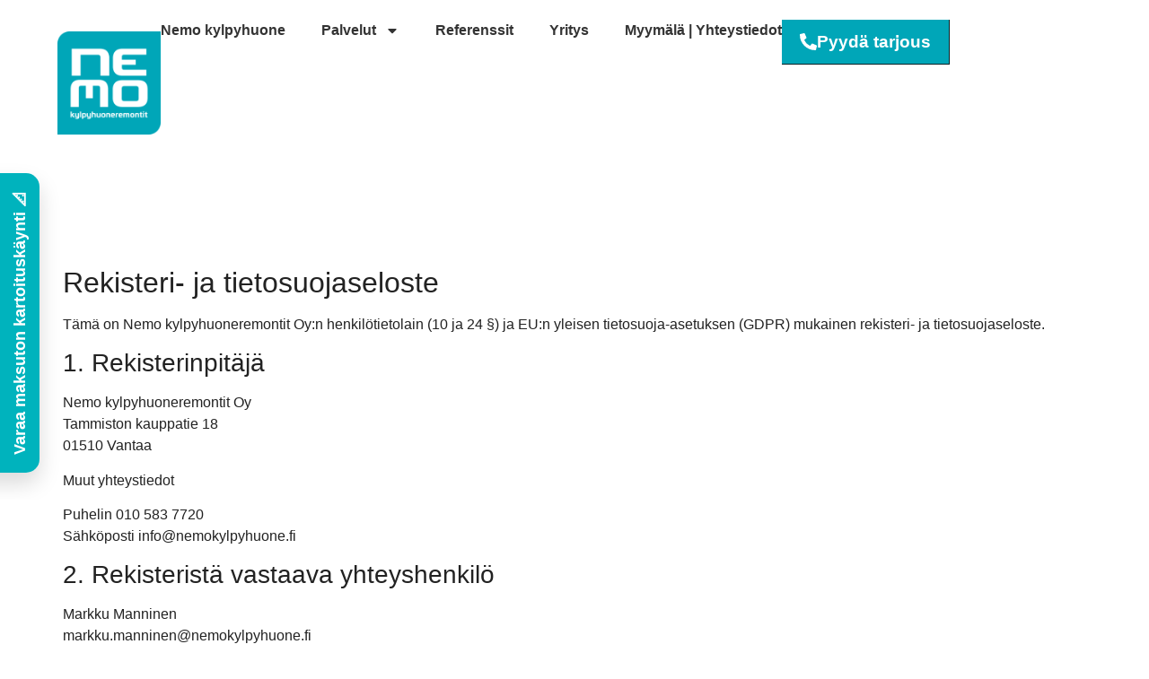

--- FILE ---
content_type: text/html; charset=UTF-8
request_url: https://nemokylpyhuone.fi/tietosuojaseloste/
body_size: 17351
content:
<!doctype html>
<html lang="fi">
<head>
<meta charset="UTF-8">
<meta name="viewport" content="width=device-width, initial-scale=1">
<link rel="profile" href="https://gmpg.org/xfn/11">
<meta name='robots' content='index, follow, max-image-preview:large, max-snippet:-1, max-video-preview:-1' />
<script id="cookie-law-info-gcm-var-js">
var _ckyGcm = {"status":true,"default_settings":[{"analytics":"denied","advertisement":"denied","functional":"denied","necessary":"granted","ad_user_data":"denied","ad_personalization":"denied","regions":"All"}],"wait_for_update":2000,"url_passthrough":false,"ads_data_redaction":false}</script>
<script id="cookie-law-info-gcm-js" type="text/javascript" src="https://nemokylpyhuone.fi/wp-content/plugins/cookie-law-info/lite/frontend/js/gcm.min.js"></script> <script id="cookieyes" type="text/javascript" src="https://cdn-cookieyes.com/client_data/da397d5e826c04dd2ad319b7/script.js"></script>
<!-- This site is optimized with the Yoast SEO plugin v26.6 - https://yoast.com/wordpress/plugins/seo/ -->
<title>Tietosuojaseloste | Nemo Kylpyhuoneremontti</title>
<meta name="description" content="Rekisteri- ja tietosuojaseloste Tämä on Nemo kylpyhuoneremontit Oy:n henkilötietolain (10 ja 24 §) ja EU:n yleisen tietosuoja-asetuksen (GDPR) mukainen" />
<link rel="canonical" href="https://nemokylpyhuone.fi/tietosuojaseloste/" />
<meta property="og:locale" content="fi_FI" />
<meta property="og:type" content="article" />
<meta property="og:title" content="Tietosuojaseloste | Nemo Kylpyhuoneremontti" />
<meta property="og:description" content="Rekisteri- ja tietosuojaseloste Tämä on Nemo kylpyhuoneremontit Oy:n henkilötietolain (10 ja 24 §) ja EU:n yleisen tietosuoja-asetuksen (GDPR) mukainen" />
<meta property="og:url" content="https://nemokylpyhuone.fi/tietosuojaseloste/" />
<meta property="og:site_name" content="Nemo Kylpyhuoneremontti" />
<meta property="article:modified_time" content="2025-08-15T09:44:49+00:00" />
<meta property="og:image" content="https://nemokylpyhuone.fi/wp-content/uploads/2025/04/saunaremontti.webp" />
<meta property="og:image:width" content="1920" />
<meta property="og:image:height" content="1080" />
<meta property="og:image:type" content="image/webp" />
<meta name="twitter:card" content="summary_large_image" />
<meta name="twitter:label1" content="Arvioitu lukuaika" />
<meta name="twitter:data1" content="3 minuuttia" />
<script type="application/ld+json" class="yoast-schema-graph">{"@context":"https://schema.org","@graph":[{"@type":"WebPage","@id":"https://nemokylpyhuone.fi/tietosuojaseloste/","url":"https://nemokylpyhuone.fi/tietosuojaseloste/","name":"Tietosuojaseloste | Nemo Kylpyhuoneremontti","isPartOf":{"@id":"https://nemokylpyhuone.fi/#website"},"datePublished":"2025-02-04T13:06:26+00:00","dateModified":"2025-08-15T09:44:49+00:00","description":"Rekisteri- ja tietosuojaseloste Tämä on Nemo kylpyhuoneremontit Oy:n henkilötietolain (10 ja 24 §) ja EU:n yleisen tietosuoja-asetuksen (GDPR) mukainen","breadcrumb":{"@id":"https://nemokylpyhuone.fi/tietosuojaseloste/#breadcrumb"},"inLanguage":"fi","potentialAction":[{"@type":"ReadAction","target":["https://nemokylpyhuone.fi/tietosuojaseloste/"]}]},{"@type":"BreadcrumbList","@id":"https://nemokylpyhuone.fi/tietosuojaseloste/#breadcrumb","itemListElement":[{"@type":"ListItem","position":1,"name":"Etusivu","item":"https://nemokylpyhuone.fi/"},{"@type":"ListItem","position":2,"name":"Tietosuojaseloste"}]},{"@type":"WebSite","@id":"https://nemokylpyhuone.fi/#website","url":"https://nemokylpyhuone.fi/","name":"Nemo Kylpyhuoneremontti","description":"Täyden palvelun sauna- ja kylpyhuoneremontit","publisher":{"@id":"https://nemokylpyhuone.fi/#organization"},"potentialAction":[{"@type":"SearchAction","target":{"@type":"EntryPoint","urlTemplate":"https://nemokylpyhuone.fi/?s={search_term_string}"},"query-input":{"@type":"PropertyValueSpecification","valueRequired":true,"valueName":"search_term_string"}}],"inLanguage":"fi"},{"@type":"Organization","@id":"https://nemokylpyhuone.fi/#organization","name":"Nemokylpyhuone","url":"https://nemokylpyhuone.fi/","logo":{"@type":"ImageObject","inLanguage":"fi","@id":"https://nemokylpyhuone.fi/#/schema/logo/image/","url":"https://nemokylpyhuone.fi/wp-content/uploads/2025/04/Nemo_nelio_lapinakyva_CMYK.png","contentUrl":"https://nemokylpyhuone.fi/wp-content/uploads/2025/04/Nemo_nelio_lapinakyva_CMYK.png","width":1080,"height":1080,"caption":"Nemokylpyhuone"},"image":{"@id":"https://nemokylpyhuone.fi/#/schema/logo/image/"}}]}</script>
<!-- / Yoast SEO plugin. -->
<link rel="alternate" type="application/rss+xml" title="Nemo Kylpyhuoneremontti &raquo; syöte" href="https://nemokylpyhuone.fi/feed/" />
<link rel="alternate" type="application/rss+xml" title="Nemo Kylpyhuoneremontti &raquo; kommenttien syöte" href="https://nemokylpyhuone.fi/comments/feed/" />
<link rel="alternate" title="oEmbed (JSON)" type="application/json+oembed" href="https://nemokylpyhuone.fi/wp-json/oembed/1.0/embed?url=https%3A%2F%2Fnemokylpyhuone.fi%2Ftietosuojaseloste%2F" />
<link rel="alternate" title="oEmbed (XML)" type="text/xml+oembed" href="https://nemokylpyhuone.fi/wp-json/oembed/1.0/embed?url=https%3A%2F%2Fnemokylpyhuone.fi%2Ftietosuojaseloste%2F&#038;format=xml" />
<style id='wp-img-auto-sizes-contain-inline-css'>
img:is([sizes=auto i],[sizes^="auto," i]){contain-intrinsic-size:3000px 1500px}
/*# sourceURL=wp-img-auto-sizes-contain-inline-css */
</style>
<link rel='stylesheet' id='sbi_styles-css' href='//nemokylpyhuone.fi/wp-content/cache/wpfc-minified/dieaygt5/4bp8.css' media='all' />
<link rel='stylesheet' id='wp-block-library-css' href='//nemokylpyhuone.fi/wp-content/cache/wpfc-minified/kq9k8p87/4bp8.css' media='all' />
<style id='global-styles-inline-css'>
:root{--wp--preset--aspect-ratio--square: 1;--wp--preset--aspect-ratio--4-3: 4/3;--wp--preset--aspect-ratio--3-4: 3/4;--wp--preset--aspect-ratio--3-2: 3/2;--wp--preset--aspect-ratio--2-3: 2/3;--wp--preset--aspect-ratio--16-9: 16/9;--wp--preset--aspect-ratio--9-16: 9/16;--wp--preset--color--black: #000000;--wp--preset--color--cyan-bluish-gray: #abb8c3;--wp--preset--color--white: #ffffff;--wp--preset--color--pale-pink: #f78da7;--wp--preset--color--vivid-red: #cf2e2e;--wp--preset--color--luminous-vivid-orange: #ff6900;--wp--preset--color--luminous-vivid-amber: #fcb900;--wp--preset--color--light-green-cyan: #7bdcb5;--wp--preset--color--vivid-green-cyan: #00d084;--wp--preset--color--pale-cyan-blue: #8ed1fc;--wp--preset--color--vivid-cyan-blue: #0693e3;--wp--preset--color--vivid-purple: #9b51e0;--wp--preset--gradient--vivid-cyan-blue-to-vivid-purple: linear-gradient(135deg,rgb(6,147,227) 0%,rgb(155,81,224) 100%);--wp--preset--gradient--light-green-cyan-to-vivid-green-cyan: linear-gradient(135deg,rgb(122,220,180) 0%,rgb(0,208,130) 100%);--wp--preset--gradient--luminous-vivid-amber-to-luminous-vivid-orange: linear-gradient(135deg,rgb(252,185,0) 0%,rgb(255,105,0) 100%);--wp--preset--gradient--luminous-vivid-orange-to-vivid-red: linear-gradient(135deg,rgb(255,105,0) 0%,rgb(207,46,46) 100%);--wp--preset--gradient--very-light-gray-to-cyan-bluish-gray: linear-gradient(135deg,rgb(238,238,238) 0%,rgb(169,184,195) 100%);--wp--preset--gradient--cool-to-warm-spectrum: linear-gradient(135deg,rgb(74,234,220) 0%,rgb(151,120,209) 20%,rgb(207,42,186) 40%,rgb(238,44,130) 60%,rgb(251,105,98) 80%,rgb(254,248,76) 100%);--wp--preset--gradient--blush-light-purple: linear-gradient(135deg,rgb(255,206,236) 0%,rgb(152,150,240) 100%);--wp--preset--gradient--blush-bordeaux: linear-gradient(135deg,rgb(254,205,165) 0%,rgb(254,45,45) 50%,rgb(107,0,62) 100%);--wp--preset--gradient--luminous-dusk: linear-gradient(135deg,rgb(255,203,112) 0%,rgb(199,81,192) 50%,rgb(65,88,208) 100%);--wp--preset--gradient--pale-ocean: linear-gradient(135deg,rgb(255,245,203) 0%,rgb(182,227,212) 50%,rgb(51,167,181) 100%);--wp--preset--gradient--electric-grass: linear-gradient(135deg,rgb(202,248,128) 0%,rgb(113,206,126) 100%);--wp--preset--gradient--midnight: linear-gradient(135deg,rgb(2,3,129) 0%,rgb(40,116,252) 100%);--wp--preset--font-size--small: 13px;--wp--preset--font-size--medium: 20px;--wp--preset--font-size--large: 36px;--wp--preset--font-size--x-large: 42px;--wp--preset--spacing--20: 0.44rem;--wp--preset--spacing--30: 0.67rem;--wp--preset--spacing--40: 1rem;--wp--preset--spacing--50: 1.5rem;--wp--preset--spacing--60: 2.25rem;--wp--preset--spacing--70: 3.38rem;--wp--preset--spacing--80: 5.06rem;--wp--preset--shadow--natural: 6px 6px 9px rgba(0, 0, 0, 0.2);--wp--preset--shadow--deep: 12px 12px 50px rgba(0, 0, 0, 0.4);--wp--preset--shadow--sharp: 6px 6px 0px rgba(0, 0, 0, 0.2);--wp--preset--shadow--outlined: 6px 6px 0px -3px rgb(255, 255, 255), 6px 6px rgb(0, 0, 0);--wp--preset--shadow--crisp: 6px 6px 0px rgb(0, 0, 0);}:root { --wp--style--global--content-size: 800px;--wp--style--global--wide-size: 1200px; }:where(body) { margin: 0; }.wp-site-blocks > .alignleft { float: left; margin-right: 2em; }.wp-site-blocks > .alignright { float: right; margin-left: 2em; }.wp-site-blocks > .aligncenter { justify-content: center; margin-left: auto; margin-right: auto; }:where(.wp-site-blocks) > * { margin-block-start: 24px; margin-block-end: 0; }:where(.wp-site-blocks) > :first-child { margin-block-start: 0; }:where(.wp-site-blocks) > :last-child { margin-block-end: 0; }:root { --wp--style--block-gap: 24px; }:root :where(.is-layout-flow) > :first-child{margin-block-start: 0;}:root :where(.is-layout-flow) > :last-child{margin-block-end: 0;}:root :where(.is-layout-flow) > *{margin-block-start: 24px;margin-block-end: 0;}:root :where(.is-layout-constrained) > :first-child{margin-block-start: 0;}:root :where(.is-layout-constrained) > :last-child{margin-block-end: 0;}:root :where(.is-layout-constrained) > *{margin-block-start: 24px;margin-block-end: 0;}:root :where(.is-layout-flex){gap: 24px;}:root :where(.is-layout-grid){gap: 24px;}.is-layout-flow > .alignleft{float: left;margin-inline-start: 0;margin-inline-end: 2em;}.is-layout-flow > .alignright{float: right;margin-inline-start: 2em;margin-inline-end: 0;}.is-layout-flow > .aligncenter{margin-left: auto !important;margin-right: auto !important;}.is-layout-constrained > .alignleft{float: left;margin-inline-start: 0;margin-inline-end: 2em;}.is-layout-constrained > .alignright{float: right;margin-inline-start: 2em;margin-inline-end: 0;}.is-layout-constrained > .aligncenter{margin-left: auto !important;margin-right: auto !important;}.is-layout-constrained > :where(:not(.alignleft):not(.alignright):not(.alignfull)){max-width: var(--wp--style--global--content-size);margin-left: auto !important;margin-right: auto !important;}.is-layout-constrained > .alignwide{max-width: var(--wp--style--global--wide-size);}body .is-layout-flex{display: flex;}.is-layout-flex{flex-wrap: wrap;align-items: center;}.is-layout-flex > :is(*, div){margin: 0;}body .is-layout-grid{display: grid;}.is-layout-grid > :is(*, div){margin: 0;}body{padding-top: 0px;padding-right: 0px;padding-bottom: 0px;padding-left: 0px;}a:where(:not(.wp-element-button)){text-decoration: underline;}:root :where(.wp-element-button, .wp-block-button__link){background-color: #32373c;border-width: 0;color: #fff;font-family: inherit;font-size: inherit;font-style: inherit;font-weight: inherit;letter-spacing: inherit;line-height: inherit;padding-top: calc(0.667em + 2px);padding-right: calc(1.333em + 2px);padding-bottom: calc(0.667em + 2px);padding-left: calc(1.333em + 2px);text-decoration: none;text-transform: inherit;}.has-black-color{color: var(--wp--preset--color--black) !important;}.has-cyan-bluish-gray-color{color: var(--wp--preset--color--cyan-bluish-gray) !important;}.has-white-color{color: var(--wp--preset--color--white) !important;}.has-pale-pink-color{color: var(--wp--preset--color--pale-pink) !important;}.has-vivid-red-color{color: var(--wp--preset--color--vivid-red) !important;}.has-luminous-vivid-orange-color{color: var(--wp--preset--color--luminous-vivid-orange) !important;}.has-luminous-vivid-amber-color{color: var(--wp--preset--color--luminous-vivid-amber) !important;}.has-light-green-cyan-color{color: var(--wp--preset--color--light-green-cyan) !important;}.has-vivid-green-cyan-color{color: var(--wp--preset--color--vivid-green-cyan) !important;}.has-pale-cyan-blue-color{color: var(--wp--preset--color--pale-cyan-blue) !important;}.has-vivid-cyan-blue-color{color: var(--wp--preset--color--vivid-cyan-blue) !important;}.has-vivid-purple-color{color: var(--wp--preset--color--vivid-purple) !important;}.has-black-background-color{background-color: var(--wp--preset--color--black) !important;}.has-cyan-bluish-gray-background-color{background-color: var(--wp--preset--color--cyan-bluish-gray) !important;}.has-white-background-color{background-color: var(--wp--preset--color--white) !important;}.has-pale-pink-background-color{background-color: var(--wp--preset--color--pale-pink) !important;}.has-vivid-red-background-color{background-color: var(--wp--preset--color--vivid-red) !important;}.has-luminous-vivid-orange-background-color{background-color: var(--wp--preset--color--luminous-vivid-orange) !important;}.has-luminous-vivid-amber-background-color{background-color: var(--wp--preset--color--luminous-vivid-amber) !important;}.has-light-green-cyan-background-color{background-color: var(--wp--preset--color--light-green-cyan) !important;}.has-vivid-green-cyan-background-color{background-color: var(--wp--preset--color--vivid-green-cyan) !important;}.has-pale-cyan-blue-background-color{background-color: var(--wp--preset--color--pale-cyan-blue) !important;}.has-vivid-cyan-blue-background-color{background-color: var(--wp--preset--color--vivid-cyan-blue) !important;}.has-vivid-purple-background-color{background-color: var(--wp--preset--color--vivid-purple) !important;}.has-black-border-color{border-color: var(--wp--preset--color--black) !important;}.has-cyan-bluish-gray-border-color{border-color: var(--wp--preset--color--cyan-bluish-gray) !important;}.has-white-border-color{border-color: var(--wp--preset--color--white) !important;}.has-pale-pink-border-color{border-color: var(--wp--preset--color--pale-pink) !important;}.has-vivid-red-border-color{border-color: var(--wp--preset--color--vivid-red) !important;}.has-luminous-vivid-orange-border-color{border-color: var(--wp--preset--color--luminous-vivid-orange) !important;}.has-luminous-vivid-amber-border-color{border-color: var(--wp--preset--color--luminous-vivid-amber) !important;}.has-light-green-cyan-border-color{border-color: var(--wp--preset--color--light-green-cyan) !important;}.has-vivid-green-cyan-border-color{border-color: var(--wp--preset--color--vivid-green-cyan) !important;}.has-pale-cyan-blue-border-color{border-color: var(--wp--preset--color--pale-cyan-blue) !important;}.has-vivid-cyan-blue-border-color{border-color: var(--wp--preset--color--vivid-cyan-blue) !important;}.has-vivid-purple-border-color{border-color: var(--wp--preset--color--vivid-purple) !important;}.has-vivid-cyan-blue-to-vivid-purple-gradient-background{background: var(--wp--preset--gradient--vivid-cyan-blue-to-vivid-purple) !important;}.has-light-green-cyan-to-vivid-green-cyan-gradient-background{background: var(--wp--preset--gradient--light-green-cyan-to-vivid-green-cyan) !important;}.has-luminous-vivid-amber-to-luminous-vivid-orange-gradient-background{background: var(--wp--preset--gradient--luminous-vivid-amber-to-luminous-vivid-orange) !important;}.has-luminous-vivid-orange-to-vivid-red-gradient-background{background: var(--wp--preset--gradient--luminous-vivid-orange-to-vivid-red) !important;}.has-very-light-gray-to-cyan-bluish-gray-gradient-background{background: var(--wp--preset--gradient--very-light-gray-to-cyan-bluish-gray) !important;}.has-cool-to-warm-spectrum-gradient-background{background: var(--wp--preset--gradient--cool-to-warm-spectrum) !important;}.has-blush-light-purple-gradient-background{background: var(--wp--preset--gradient--blush-light-purple) !important;}.has-blush-bordeaux-gradient-background{background: var(--wp--preset--gradient--blush-bordeaux) !important;}.has-luminous-dusk-gradient-background{background: var(--wp--preset--gradient--luminous-dusk) !important;}.has-pale-ocean-gradient-background{background: var(--wp--preset--gradient--pale-ocean) !important;}.has-electric-grass-gradient-background{background: var(--wp--preset--gradient--electric-grass) !important;}.has-midnight-gradient-background{background: var(--wp--preset--gradient--midnight) !important;}.has-small-font-size{font-size: var(--wp--preset--font-size--small) !important;}.has-medium-font-size{font-size: var(--wp--preset--font-size--medium) !important;}.has-large-font-size{font-size: var(--wp--preset--font-size--large) !important;}.has-x-large-font-size{font-size: var(--wp--preset--font-size--x-large) !important;}
:root :where(.wp-block-pullquote){font-size: 1.5em;line-height: 1.6;}
/*# sourceURL=global-styles-inline-css */
</style>
<link rel='stylesheet' id='hello-elementor-css' href='//nemokylpyhuone.fi/wp-content/cache/wpfc-minified/44cvbwm/4bp8.css' media='all' />
<link rel='stylesheet' id='hello-elementor-theme-style-css' href='//nemokylpyhuone.fi/wp-content/cache/wpfc-minified/86a0g3ay/4bp8.css' media='all' />
<link rel='stylesheet' id='hello-elementor-header-footer-css' href='//nemokylpyhuone.fi/wp-content/cache/wpfc-minified/e2eyb5sg/4bp8.css' media='all' />
<link rel='stylesheet' id='elementor-frontend-css' href='//nemokylpyhuone.fi/wp-content/cache/wpfc-minified/kyiwba58/4bp8.css' media='all' />
<link rel='stylesheet' id='elementor-post-9-css' href='https://nemokylpyhuone.fi/wp-content/uploads/elementor/css/post-9.css?ver=1767015485' media='all' />
<link rel='stylesheet' id='widget-image-css' href='//nemokylpyhuone.fi/wp-content/cache/wpfc-minified/lz60ue6s/4bp8.css' media='all' />
<link rel='stylesheet' id='widget-nav-menu-css' href='//nemokylpyhuone.fi/wp-content/cache/wpfc-minified/jnnoic88/4bp8.css' media='all' />
<link rel='stylesheet' id='e-animation-fadeInUp-css' href='//nemokylpyhuone.fi/wp-content/cache/wpfc-minified/87u4it4p/4bp8.css' media='all' />
<link rel='stylesheet' id='widget-heading-css' href='//nemokylpyhuone.fi/wp-content/cache/wpfc-minified/6nwwp7fl/4bp8.css' media='all' />
<link rel='stylesheet' id='widget-form-css' href='//nemokylpyhuone.fi/wp-content/cache/wpfc-minified/7lfyrbwz/4bp8.css' media='all' />
<link rel='stylesheet' id='widget-image-box-css' href='//nemokylpyhuone.fi/wp-content/cache/wpfc-minified/m8c424sr/4bp8.css' media='all' />
<link rel='stylesheet' id='widget-social-icons-css' href='//nemokylpyhuone.fi/wp-content/cache/wpfc-minified/kq8nxgo9/4bp8.css' media='all' />
<link rel='stylesheet' id='e-apple-webkit-css' href='//nemokylpyhuone.fi/wp-content/cache/wpfc-minified/l8j0pe9u/4bp8.css' media='all' />
<link rel='stylesheet' id='widget-icon-list-css' href='//nemokylpyhuone.fi/wp-content/cache/wpfc-minified/2qem7cue/4bp8.css' media='all' />
<link rel='stylesheet' id='sbistyles-css' href='//nemokylpyhuone.fi/wp-content/cache/wpfc-minified/dieaygt5/4bp8.css' media='all' />
<link rel='stylesheet' id='elementor-post-3-css' href='https://nemokylpyhuone.fi/wp-content/uploads/elementor/css/post-3.css?ver=1767030886' media='all' />
<link rel='stylesheet' id='elementor-post-64-css' href='https://nemokylpyhuone.fi/wp-content/uploads/elementor/css/post-64.css?ver=1767015485' media='all' />
<link rel='stylesheet' id='elementor-post-68-css' href='https://nemokylpyhuone.fi/wp-content/uploads/elementor/css/post-68.css?ver=1767015485' media='all' />
<style id='rocket-lazyload-inline-css'>
.rll-youtube-player{position:relative;padding-bottom:56.23%;height:0;overflow:hidden;max-width:100%;}.rll-youtube-player:focus-within{outline: 2px solid currentColor;outline-offset: 5px;}.rll-youtube-player iframe{position:absolute;top:0;left:0;width:100%;height:100%;z-index:100;background:0 0}.rll-youtube-player img{bottom:0;display:block;left:0;margin:auto;max-width:100%;width:100%;position:absolute;right:0;top:0;border:none;height:auto;-webkit-transition:.4s all;-moz-transition:.4s all;transition:.4s all}.rll-youtube-player img:hover{-webkit-filter:brightness(75%)}.rll-youtube-player .play{height:100%;width:100%;left:0;top:0;position:absolute;background:url(https://nemokylpyhuone.fi/wp-content/plugins/rocket-lazy-load/assets/img/youtube.png) no-repeat center;background-color: transparent !important;cursor:pointer;border:none;}.wp-embed-responsive .wp-has-aspect-ratio .rll-youtube-player{position:absolute;padding-bottom:0;width:100%;height:100%;top:0;bottom:0;left:0;right:0}
/*# sourceURL=rocket-lazyload-inline-css */
</style>
<link rel='stylesheet' id='elementor-gf-local-worksans-css' href='//nemokylpyhuone.fi/wp-content/cache/wpfc-minified/ste90vr/4bp8.css' media='all' />
<link rel='stylesheet' id='elementor-gf-local-poppins-css' href='//nemokylpyhuone.fi/wp-content/cache/wpfc-minified/ke4owwab/4bp8.css' media='all' />
<script src="https://nemokylpyhuone.fi/wp-includes/js/jquery/jquery.min.js?ver=3.7.1" id="jquery-core-js"></script>
<script src="https://nemokylpyhuone.fi/wp-includes/js/jquery/jquery-migrate.min.js?ver=3.4.1" id="jquery-migrate-js"></script>
<link rel="https://api.w.org/" href="https://nemokylpyhuone.fi/wp-json/" /><link rel="alternate" title="JSON" type="application/json" href="https://nemokylpyhuone.fi/wp-json/wp/v2/pages/3" /><link rel="EditURI" type="application/rsd+xml" title="RSD" href="https://nemokylpyhuone.fi/xmlrpc.php?rsd" />
<meta name="generator" content="WordPress 6.9" />
<link rel='shortlink' href='https://nemokylpyhuone.fi/?p=3' />
<meta name="generator" content="Elementor 3.34.0; features: e_font_icon_svg, additional_custom_breakpoints; settings: css_print_method-external, google_font-enabled, font_display-swap">
<script src="https://engine3.groweo.com/smartBar/script.js" data-cookieconsent="ignore"></script>
<iframe loading="lazy" id="6683eb7941cb719d44e32855-665d6dd7e5c255d11e0f1198-smartbar" 
src="about:blank" 
height='100%' width="100%" frameborder="0" scrolling="auto" data-rocket-lazyload="fitvidscompatible" data-lazy-src="https://engine3.groweo.com/smartBar/?url=https://engine3.groweo.com/api/665d6dd7e5c255d11e0f1198/6683eb7941cb719d44e32855&#038;publishUrl=https://engine3.groweo.com/api/session/response&#038;workspaceId=665d6dd7e5c255d11e0f1198&#038;moduleId=6683eb7941cb719d44e32855&#038;isPreview=false&#038;language=fi">
</iframe><noscript><iframe id="6683eb7941cb719d44e32855-665d6dd7e5c255d11e0f1198-smartbar" 
src="https://engine3.groweo.com/smartBar/?url=https://engine3.groweo.com/api/665d6dd7e5c255d11e0f1198/6683eb7941cb719d44e32855&publishUrl=https://engine3.groweo.com/api/session/response&workspaceId=665d6dd7e5c255d11e0f1198&moduleId=6683eb7941cb719d44e32855&isPreview=false&language=fi" 
height='100%' width="100%" frameborder="0" scrolling="auto">
</iframe></noscript>
<!-- Google Tag Manager --> <script>(function(w,d,s,l,i){w[l]=w[l]||[];w[l].push({'gtm.start': new Date().getTime(),event:'gtm.js'});var f=d.getElementsByTagName(s)[0], j=d.createElement(s),dl=l!='dataLayer'?'&l='+l:'';j.async=true;j.src= 'https://www.googletagmanager.com/gtm.js?id='+i+dl;f.parentNode.insertBefore(j,f); })(window,document,'script','dataLayer','GTM-T7NVDD46');</script> <!-- End Google Tag Manager -->
<style>
.e-con.e-parent:nth-of-type(n+4):not(.e-lazyloaded):not(.e-no-lazyload),
.e-con.e-parent:nth-of-type(n+4):not(.e-lazyloaded):not(.e-no-lazyload) * {
background-image: none !important;
}
@media screen and (max-height: 1024px) {
.e-con.e-parent:nth-of-type(n+3):not(.e-lazyloaded):not(.e-no-lazyload),
.e-con.e-parent:nth-of-type(n+3):not(.e-lazyloaded):not(.e-no-lazyload) * {
background-image: none !important;
}
}
@media screen and (max-height: 640px) {
.e-con.e-parent:nth-of-type(n+2):not(.e-lazyloaded):not(.e-no-lazyload),
.e-con.e-parent:nth-of-type(n+2):not(.e-lazyloaded):not(.e-no-lazyload) * {
background-image: none !important;
}
}
</style>
<noscript><style>.lazyload[data-src]{display:none !important;}</style></noscript><style>.lazyload{background-image:none !important;}.lazyload:before{background-image:none !important;}</style><link rel="icon" href="https://nemokylpyhuone.fi/wp-content/uploads/2025/02/cropped-Nemo-Kylpyhuoneremontit-32x32.png" sizes="32x32" />
<link rel="icon" href="https://nemokylpyhuone.fi/wp-content/uploads/2025/02/cropped-Nemo-Kylpyhuoneremontit-192x192.png" sizes="192x192" />
<link rel="apple-touch-icon" href="https://nemokylpyhuone.fi/wp-content/uploads/2025/02/cropped-Nemo-Kylpyhuoneremontit-180x180.png" />
<meta name="msapplication-TileImage" content="https://nemokylpyhuone.fi/wp-content/uploads/2025/02/cropped-Nemo-Kylpyhuoneremontit-270x270.png" />
<noscript><style id="rocket-lazyload-nojs-css">.rll-youtube-player, [data-lazy-src]{display:none !important;}</style></noscript></head>
<body class="privacy-policy wp-singular page-template-default page page-id-3 wp-custom-logo wp-embed-responsive wp-theme-hello-elementor esm-default hello-elementor-default elementor-default elementor-kit-9 elementor-page elementor-page-3">
<a class="skip-link screen-reader-text" href="#content">Mene sisältöön</a>
<header data-elementor-type="header" data-elementor-id="64" class="elementor elementor-64 elementor-location-header" data-elementor-post-type="elementor_library">
<header class="elementor-element elementor-element-5dabdbf9 e-con-full elementor-hidden-tablet elementor-hidden-mobile e-flex e-con e-parent" data-id="5dabdbf9" data-element_type="container" data-settings="{&quot;background_background&quot;:&quot;classic&quot;}">
<div class="elementor-element elementor-element-3779be53 e-con-full e-flex e-con e-child" data-id="3779be53" data-element_type="container">
<div class="elementor-element elementor-element-1c8eda84 elementor-widget elementor-widget-image" data-id="1c8eda84" data-element_type="widget" data-widget_type="image.default">
<div class="elementor-widget-container">
<a href="https://nemokylpyhuone.fi">
<img fetchpriority="high" width="1080" height="1080" src="data:image/svg+xml,%3Csvg%20xmlns='http://www.w3.org/2000/svg'%20viewBox='0%200%201080%201080'%3E%3C/svg%3E" class="attachment-full size-full wp-image-3691" alt="Nemo Kylpyhuoneremontit" data-lazy-srcset="https://nemokylpyhuone.fi/wp-content/uploads/2025/02/Nemo-Kylpyhuoneremontit.png 1080w, https://nemokylpyhuone.fi/wp-content/uploads/2025/02/Nemo-Kylpyhuoneremontit-300x300.png 300w, https://nemokylpyhuone.fi/wp-content/uploads/2025/02/Nemo-Kylpyhuoneremontit-1024x1024.png 1024w, https://nemokylpyhuone.fi/wp-content/uploads/2025/02/Nemo-Kylpyhuoneremontit-150x150.png 150w, https://nemokylpyhuone.fi/wp-content/uploads/2025/02/Nemo-Kylpyhuoneremontit-768x768.png 768w" data-lazy-sizes="(max-width: 1080px) 100vw, 1080px" data-lazy-src="https://nemokylpyhuone.fi/wp-content/uploads/2025/02/Nemo-Kylpyhuoneremontit.png" /><noscript><img fetchpriority="high" width="1080" height="1080" src="https://nemokylpyhuone.fi/wp-content/uploads/2025/02/Nemo-Kylpyhuoneremontit.png" class="attachment-full size-full wp-image-3691" alt="Nemo Kylpyhuoneremontit" srcset="https://nemokylpyhuone.fi/wp-content/uploads/2025/02/Nemo-Kylpyhuoneremontit.png 1080w, https://nemokylpyhuone.fi/wp-content/uploads/2025/02/Nemo-Kylpyhuoneremontit-300x300.png 300w, https://nemokylpyhuone.fi/wp-content/uploads/2025/02/Nemo-Kylpyhuoneremontit-1024x1024.png 1024w, https://nemokylpyhuone.fi/wp-content/uploads/2025/02/Nemo-Kylpyhuoneremontit-150x150.png 150w, https://nemokylpyhuone.fi/wp-content/uploads/2025/02/Nemo-Kylpyhuoneremontit-768x768.png 768w" sizes="(max-width: 1080px) 100vw, 1080px" /></noscript>								</a>
</div>
</div>
</div>
<div class="elementor-element elementor-element-76ed77a6 e-con-full e-flex e-con e-child" data-id="76ed77a6" data-element_type="container">
<div class="elementor-element elementor-element-c81bd0f elementor-nav-menu--stretch elementor-widget__width-auto elementor-nav-menu__text-align-center elementor-nav-menu--dropdown-mobile elementor-nav-menu--toggle elementor-nav-menu--burger elementor-widget elementor-widget-nav-menu" data-id="c81bd0f" data-element_type="widget" data-settings="{&quot;full_width&quot;:&quot;stretch&quot;,&quot;layout&quot;:&quot;horizontal&quot;,&quot;submenu_icon&quot;:{&quot;value&quot;:&quot;&lt;svg aria-hidden=\&quot;true\&quot; class=\&quot;e-font-icon-svg e-fas-caret-down\&quot; viewBox=\&quot;0 0 320 512\&quot; xmlns=\&quot;http:\/\/www.w3.org\/2000\/svg\&quot;&gt;&lt;path d=\&quot;M31.3 192h257.3c17.8 0 26.7 21.5 14.1 34.1L174.1 354.8c-7.8 7.8-20.5 7.8-28.3 0L17.2 226.1C4.6 213.5 13.5 192 31.3 192z\&quot;&gt;&lt;\/path&gt;&lt;\/svg&gt;&quot;,&quot;library&quot;:&quot;fa-solid&quot;},&quot;toggle&quot;:&quot;burger&quot;}" data-widget_type="nav-menu.default">
<div class="elementor-widget-container">
<nav aria-label="Menu" class="elementor-nav-menu--main elementor-nav-menu__container elementor-nav-menu--layout-horizontal e--pointer-background e--animation-sweep-right">
<ul id="menu-1-c81bd0f" class="elementor-nav-menu"><li class="menu-item menu-item-type-post_type menu-item-object-page menu-item-home menu-item-45"><a href="https://nemokylpyhuone.fi/" class="elementor-item">Nemo kylpyhuone</a></li>
<li class="menu-item menu-item-type-custom menu-item-object-custom menu-item-has-children menu-item-254"><a href="#" class="elementor-item elementor-item-anchor">Palvelut</a>
<ul class="sub-menu elementor-nav-menu--dropdown">
<li class="menu-item menu-item-type-post_type menu-item-object-page menu-item-313"><a href="https://nemokylpyhuone.fi/kylpyhuoneremontti/" class="elementor-sub-item">Kylpyhuoneremontti</a></li>
<li class="menu-item menu-item-type-post_type menu-item-object-page menu-item-317"><a href="https://nemokylpyhuone.fi/saunaremontti/" class="elementor-sub-item">Saunaremontti</a></li>
<li class="menu-item menu-item-type-post_type menu-item-object-page menu-item-318"><a href="https://nemokylpyhuone.fi/wc-remontti/" class="elementor-sub-item">WC-Remontti</a></li>
<li class="menu-item menu-item-type-post_type menu-item-object-page menu-item-312"><a href="https://nemokylpyhuone.fi/ilmainen-mittakaynti/" class="elementor-sub-item">Ilmainen mittakäynti</a></li>
<li class="menu-item menu-item-type-post_type menu-item-object-page menu-item-315"><a href="https://nemokylpyhuone.fi/lisapalvelut/" class="elementor-sub-item">Lisäpalvelut</a></li>
<li class="menu-item menu-item-type-post_type menu-item-object-page menu-item-316"><a href="https://nemokylpyhuone.fi/rahoitus/" class="elementor-sub-item">Rahoitus</a></li>
<li class="menu-item menu-item-type-post_type menu-item-object-page menu-item-314"><a href="https://nemokylpyhuone.fi/kylpyhuoneremontti-hinta/" class="elementor-sub-item">Kylpyhuoneremontti hinta</a></li>
</ul>
</li>
<li class="menu-item menu-item-type-post_type menu-item-object-page menu-item-46"><a href="https://nemokylpyhuone.fi/referenssit/" class="elementor-item">Referenssit</a></li>
<li class="menu-item menu-item-type-post_type menu-item-object-page menu-item-47"><a href="https://nemokylpyhuone.fi/yritys/" class="elementor-item">Yritys</a></li>
<li class="menu-item menu-item-type-post_type menu-item-object-page menu-item-48"><a href="https://nemokylpyhuone.fi/myymalat-yhteystiedot/" class="elementor-item">Myymälä | Yhteystiedot</a></li>
</ul>			</nav>
<div class="elementor-menu-toggle" role="button" tabindex="0" aria-label="Menu Toggle" aria-expanded="false">
<svg aria-hidden="true" role="presentation" class="elementor-menu-toggle__icon--open e-font-icon-svg e-eicon-menu-bar" viewBox="0 0 1000 1000" xmlns="http://www.w3.org/2000/svg"><path d="M104 333H896C929 333 958 304 958 271S929 208 896 208H104C71 208 42 237 42 271S71 333 104 333ZM104 583H896C929 583 958 554 958 521S929 458 896 458H104C71 458 42 487 42 521S71 583 104 583ZM104 833H896C929 833 958 804 958 771S929 708 896 708H104C71 708 42 737 42 771S71 833 104 833Z"></path></svg><svg aria-hidden="true" role="presentation" class="elementor-menu-toggle__icon--close e-font-icon-svg e-eicon-close" viewBox="0 0 1000 1000" xmlns="http://www.w3.org/2000/svg"><path d="M742 167L500 408 258 167C246 154 233 150 217 150 196 150 179 158 167 167 154 179 150 196 150 212 150 229 154 242 171 254L408 500 167 742C138 771 138 800 167 829 196 858 225 858 254 829L496 587 738 829C750 842 767 846 783 846 800 846 817 842 829 829 842 817 846 804 846 783 846 767 842 750 829 737L588 500 833 258C863 229 863 200 833 171 804 137 775 137 742 167Z"></path></svg>		</div>
<nav class="elementor-nav-menu--dropdown elementor-nav-menu__container" aria-hidden="true">
<ul id="menu-2-c81bd0f" class="elementor-nav-menu"><li class="menu-item menu-item-type-post_type menu-item-object-page menu-item-home menu-item-45"><a href="https://nemokylpyhuone.fi/" class="elementor-item" tabindex="-1">Nemo kylpyhuone</a></li>
<li class="menu-item menu-item-type-custom menu-item-object-custom menu-item-has-children menu-item-254"><a href="#" class="elementor-item elementor-item-anchor" tabindex="-1">Palvelut</a>
<ul class="sub-menu elementor-nav-menu--dropdown">
<li class="menu-item menu-item-type-post_type menu-item-object-page menu-item-313"><a href="https://nemokylpyhuone.fi/kylpyhuoneremontti/" class="elementor-sub-item" tabindex="-1">Kylpyhuoneremontti</a></li>
<li class="menu-item menu-item-type-post_type menu-item-object-page menu-item-317"><a href="https://nemokylpyhuone.fi/saunaremontti/" class="elementor-sub-item" tabindex="-1">Saunaremontti</a></li>
<li class="menu-item menu-item-type-post_type menu-item-object-page menu-item-318"><a href="https://nemokylpyhuone.fi/wc-remontti/" class="elementor-sub-item" tabindex="-1">WC-Remontti</a></li>
<li class="menu-item menu-item-type-post_type menu-item-object-page menu-item-312"><a href="https://nemokylpyhuone.fi/ilmainen-mittakaynti/" class="elementor-sub-item" tabindex="-1">Ilmainen mittakäynti</a></li>
<li class="menu-item menu-item-type-post_type menu-item-object-page menu-item-315"><a href="https://nemokylpyhuone.fi/lisapalvelut/" class="elementor-sub-item" tabindex="-1">Lisäpalvelut</a></li>
<li class="menu-item menu-item-type-post_type menu-item-object-page menu-item-316"><a href="https://nemokylpyhuone.fi/rahoitus/" class="elementor-sub-item" tabindex="-1">Rahoitus</a></li>
<li class="menu-item menu-item-type-post_type menu-item-object-page menu-item-314"><a href="https://nemokylpyhuone.fi/kylpyhuoneremontti-hinta/" class="elementor-sub-item" tabindex="-1">Kylpyhuoneremontti hinta</a></li>
</ul>
</li>
<li class="menu-item menu-item-type-post_type menu-item-object-page menu-item-46"><a href="https://nemokylpyhuone.fi/referenssit/" class="elementor-item" tabindex="-1">Referenssit</a></li>
<li class="menu-item menu-item-type-post_type menu-item-object-page menu-item-47"><a href="https://nemokylpyhuone.fi/yritys/" class="elementor-item" tabindex="-1">Yritys</a></li>
<li class="menu-item menu-item-type-post_type menu-item-object-page menu-item-48"><a href="https://nemokylpyhuone.fi/myymalat-yhteystiedot/" class="elementor-item" tabindex="-1">Myymälä | Yhteystiedot</a></li>
</ul>			</nav>
</div>
</div>
<div class="elementor-element elementor-element-19236c78 elementor-widget__width-auto elementor-widget elementor-widget-button" data-id="19236c78" data-element_type="widget" data-widget_type="button.default">
<div class="elementor-widget-container">
<div class="elementor-button-wrapper">
<a class="elementor-button elementor-button-link elementor-size-sm" href="https://nemokylpyhuone.fi/myymalat-yhteystiedot/#otayhteytta">
<span class="elementor-button-content-wrapper">
<span class="elementor-button-icon">
<svg aria-hidden="true" class="e-font-icon-svg e-fas-phone-alt" viewBox="0 0 512 512" xmlns="http://www.w3.org/2000/svg"><path d="M497.39 361.8l-112-48a24 24 0 0 0-28 6.9l-49.6 60.6A370.66 370.66 0 0 1 130.6 204.11l60.6-49.6a23.94 23.94 0 0 0 6.9-28l-48-112A24.16 24.16 0 0 0 122.6.61l-104 24A24 24 0 0 0 0 48c0 256.5 207.9 464 464 464a24 24 0 0 0 23.4-18.6l24-104a24.29 24.29 0 0 0-14.01-27.6z"></path></svg>			</span>
<span class="elementor-button-text">Pyydä tarjous</span>
</span>
</a>
</div>
</div>
</div>
</div>
</header>
<header class="elementor-element elementor-element-817f990 e-con-full elementor-hidden-desktop e-flex e-con e-parent" data-id="817f990" data-element_type="container" data-settings="{&quot;background_background&quot;:&quot;classic&quot;}">
<div class="elementor-element elementor-element-ba743c1 e-con-full e-flex e-con e-child" data-id="ba743c1" data-element_type="container">
<div class="elementor-element elementor-element-efdc62e elementor-widget elementor-widget-image" data-id="efdc62e" data-element_type="widget" data-widget_type="image.default">
<div class="elementor-widget-container">
<a href="https://nemokylpyhuone.fi">
<img fetchpriority="high" width="1080" height="1080" src="data:image/svg+xml,%3Csvg%20xmlns='http://www.w3.org/2000/svg'%20viewBox='0%200%201080%201080'%3E%3C/svg%3E" class="attachment-full size-full wp-image-3691" alt="Nemo Kylpyhuoneremontit" data-lazy-srcset="https://nemokylpyhuone.fi/wp-content/uploads/2025/02/Nemo-Kylpyhuoneremontit.png 1080w, https://nemokylpyhuone.fi/wp-content/uploads/2025/02/Nemo-Kylpyhuoneremontit-300x300.png 300w, https://nemokylpyhuone.fi/wp-content/uploads/2025/02/Nemo-Kylpyhuoneremontit-1024x1024.png 1024w, https://nemokylpyhuone.fi/wp-content/uploads/2025/02/Nemo-Kylpyhuoneremontit-150x150.png 150w, https://nemokylpyhuone.fi/wp-content/uploads/2025/02/Nemo-Kylpyhuoneremontit-768x768.png 768w" data-lazy-sizes="(max-width: 1080px) 100vw, 1080px" data-lazy-src="https://nemokylpyhuone.fi/wp-content/uploads/2025/02/Nemo-Kylpyhuoneremontit.png" /><noscript><img fetchpriority="high" width="1080" height="1080" src="https://nemokylpyhuone.fi/wp-content/uploads/2025/02/Nemo-Kylpyhuoneremontit.png" class="attachment-full size-full wp-image-3691" alt="Nemo Kylpyhuoneremontit" srcset="https://nemokylpyhuone.fi/wp-content/uploads/2025/02/Nemo-Kylpyhuoneremontit.png 1080w, https://nemokylpyhuone.fi/wp-content/uploads/2025/02/Nemo-Kylpyhuoneremontit-300x300.png 300w, https://nemokylpyhuone.fi/wp-content/uploads/2025/02/Nemo-Kylpyhuoneremontit-1024x1024.png 1024w, https://nemokylpyhuone.fi/wp-content/uploads/2025/02/Nemo-Kylpyhuoneremontit-150x150.png 150w, https://nemokylpyhuone.fi/wp-content/uploads/2025/02/Nemo-Kylpyhuoneremontit-768x768.png 768w" sizes="(max-width: 1080px) 100vw, 1080px" /></noscript>								</a>
</div>
</div>
</div>
<div class="elementor-element elementor-element-249c1a4 e-con-full e-flex e-con e-child" data-id="249c1a4" data-element_type="container">
<div class="elementor-element elementor-element-2bb7682 elementor-nav-menu--stretch elementor-widget__width-auto elementor-nav-menu__text-align-center elementor-nav-menu--dropdown-tablet elementor-nav-menu--toggle elementor-nav-menu--burger elementor-widget elementor-widget-nav-menu" data-id="2bb7682" data-element_type="widget" data-settings="{&quot;full_width&quot;:&quot;stretch&quot;,&quot;layout&quot;:&quot;horizontal&quot;,&quot;submenu_icon&quot;:{&quot;value&quot;:&quot;&lt;svg aria-hidden=\&quot;true\&quot; class=\&quot;e-font-icon-svg e-fas-caret-down\&quot; viewBox=\&quot;0 0 320 512\&quot; xmlns=\&quot;http:\/\/www.w3.org\/2000\/svg\&quot;&gt;&lt;path d=\&quot;M31.3 192h257.3c17.8 0 26.7 21.5 14.1 34.1L174.1 354.8c-7.8 7.8-20.5 7.8-28.3 0L17.2 226.1C4.6 213.5 13.5 192 31.3 192z\&quot;&gt;&lt;\/path&gt;&lt;\/svg&gt;&quot;,&quot;library&quot;:&quot;fa-solid&quot;},&quot;toggle&quot;:&quot;burger&quot;}" data-widget_type="nav-menu.default">
<div class="elementor-widget-container">
<nav aria-label="Menu" class="elementor-nav-menu--main elementor-nav-menu__container elementor-nav-menu--layout-horizontal e--pointer-background e--animation-sweep-right">
<ul id="menu-1-2bb7682" class="elementor-nav-menu"><li class="menu-item menu-item-type-post_type menu-item-object-page menu-item-home menu-item-3894"><a href="https://nemokylpyhuone.fi/" class="elementor-item">Nemo kylpyhuone</a></li>
<li class="menu-item menu-item-type-post_type menu-item-object-page menu-item-3896"><a href="https://nemokylpyhuone.fi/kylpyhuoneremontti/" class="elementor-item">Kylpyhuoneremontti</a></li>
<li class="menu-item menu-item-type-post_type menu-item-object-page menu-item-3899"><a href="https://nemokylpyhuone.fi/saunaremontti/" class="elementor-item">Saunaremontti</a></li>
<li class="menu-item menu-item-type-post_type menu-item-object-page menu-item-3900"><a href="https://nemokylpyhuone.fi/wc-remontti/" class="elementor-item">WC-Remontti</a></li>
<li class="menu-item menu-item-type-post_type menu-item-object-page menu-item-3902"><a href="https://nemokylpyhuone.fi/lisapalvelut/" class="elementor-item">Lisäpalvelut</a></li>
<li class="menu-item menu-item-type-post_type menu-item-object-page menu-item-3895"><a href="https://nemokylpyhuone.fi/ilmainen-mittakaynti/" class="elementor-item">Varaa ilmainen mittakäynti</a></li>
<li class="menu-item menu-item-type-post_type menu-item-object-page menu-item-3904"><a href="https://nemokylpyhuone.fi/kylpyhuoneremontti-hinta/" class="elementor-item">Laske hinta remontille</a></li>
<li class="menu-item menu-item-type-post_type menu-item-object-page menu-item-3901"><a href="https://nemokylpyhuone.fi/yritys/" class="elementor-item">Yritys</a></li>
<li class="menu-item menu-item-type-post_type menu-item-object-page menu-item-3898"><a href="https://nemokylpyhuone.fi/referenssit/" class="elementor-item">Referenssit</a></li>
<li class="menu-item menu-item-type-post_type menu-item-object-page menu-item-3903"><a href="https://nemokylpyhuone.fi/myymalat-yhteystiedot/" class="elementor-item">myymälät | yhteystiedot</a></li>
<li class="menu-item menu-item-type-post_type menu-item-object-page menu-item-3897"><a href="https://nemokylpyhuone.fi/rahoitus/" class="elementor-item">Rahoitus</a></li>
</ul>			</nav>
<div class="elementor-menu-toggle" role="button" tabindex="0" aria-label="Menu Toggle" aria-expanded="false">
<svg aria-hidden="true" role="presentation" class="elementor-menu-toggle__icon--open e-font-icon-svg e-eicon-menu-bar" viewBox="0 0 1000 1000" xmlns="http://www.w3.org/2000/svg"><path d="M104 333H896C929 333 958 304 958 271S929 208 896 208H104C71 208 42 237 42 271S71 333 104 333ZM104 583H896C929 583 958 554 958 521S929 458 896 458H104C71 458 42 487 42 521S71 583 104 583ZM104 833H896C929 833 958 804 958 771S929 708 896 708H104C71 708 42 737 42 771S71 833 104 833Z"></path></svg><svg aria-hidden="true" role="presentation" class="elementor-menu-toggle__icon--close e-font-icon-svg e-eicon-close" viewBox="0 0 1000 1000" xmlns="http://www.w3.org/2000/svg"><path d="M742 167L500 408 258 167C246 154 233 150 217 150 196 150 179 158 167 167 154 179 150 196 150 212 150 229 154 242 171 254L408 500 167 742C138 771 138 800 167 829 196 858 225 858 254 829L496 587 738 829C750 842 767 846 783 846 800 846 817 842 829 829 842 817 846 804 846 783 846 767 842 750 829 737L588 500 833 258C863 229 863 200 833 171 804 137 775 137 742 167Z"></path></svg>		</div>
<nav class="elementor-nav-menu--dropdown elementor-nav-menu__container" aria-hidden="true">
<ul id="menu-2-2bb7682" class="elementor-nav-menu"><li class="menu-item menu-item-type-post_type menu-item-object-page menu-item-home menu-item-3894"><a href="https://nemokylpyhuone.fi/" class="elementor-item" tabindex="-1">Nemo kylpyhuone</a></li>
<li class="menu-item menu-item-type-post_type menu-item-object-page menu-item-3896"><a href="https://nemokylpyhuone.fi/kylpyhuoneremontti/" class="elementor-item" tabindex="-1">Kylpyhuoneremontti</a></li>
<li class="menu-item menu-item-type-post_type menu-item-object-page menu-item-3899"><a href="https://nemokylpyhuone.fi/saunaremontti/" class="elementor-item" tabindex="-1">Saunaremontti</a></li>
<li class="menu-item menu-item-type-post_type menu-item-object-page menu-item-3900"><a href="https://nemokylpyhuone.fi/wc-remontti/" class="elementor-item" tabindex="-1">WC-Remontti</a></li>
<li class="menu-item menu-item-type-post_type menu-item-object-page menu-item-3902"><a href="https://nemokylpyhuone.fi/lisapalvelut/" class="elementor-item" tabindex="-1">Lisäpalvelut</a></li>
<li class="menu-item menu-item-type-post_type menu-item-object-page menu-item-3895"><a href="https://nemokylpyhuone.fi/ilmainen-mittakaynti/" class="elementor-item" tabindex="-1">Varaa ilmainen mittakäynti</a></li>
<li class="menu-item menu-item-type-post_type menu-item-object-page menu-item-3904"><a href="https://nemokylpyhuone.fi/kylpyhuoneremontti-hinta/" class="elementor-item" tabindex="-1">Laske hinta remontille</a></li>
<li class="menu-item menu-item-type-post_type menu-item-object-page menu-item-3901"><a href="https://nemokylpyhuone.fi/yritys/" class="elementor-item" tabindex="-1">Yritys</a></li>
<li class="menu-item menu-item-type-post_type menu-item-object-page menu-item-3898"><a href="https://nemokylpyhuone.fi/referenssit/" class="elementor-item" tabindex="-1">Referenssit</a></li>
<li class="menu-item menu-item-type-post_type menu-item-object-page menu-item-3903"><a href="https://nemokylpyhuone.fi/myymalat-yhteystiedot/" class="elementor-item" tabindex="-1">myymälät | yhteystiedot</a></li>
<li class="menu-item menu-item-type-post_type menu-item-object-page menu-item-3897"><a href="https://nemokylpyhuone.fi/rahoitus/" class="elementor-item" tabindex="-1">Rahoitus</a></li>
</ul>			</nav>
</div>
</div>
<div class="elementor-element elementor-element-5db6182 elementor-widget__width-auto elementor-widget elementor-widget-button" data-id="5db6182" data-element_type="widget" data-widget_type="button.default">
<div class="elementor-widget-container">
<div class="elementor-button-wrapper">
<a class="elementor-button elementor-button-link elementor-size-sm" href="https://nemokylpyhuone.fi/myymalat-yhteystiedot/#otayhteytta">
<span class="elementor-button-content-wrapper">
<span class="elementor-button-icon">
<svg aria-hidden="true" class="e-font-icon-svg e-fas-phone-alt" viewBox="0 0 512 512" xmlns="http://www.w3.org/2000/svg"><path d="M497.39 361.8l-112-48a24 24 0 0 0-28 6.9l-49.6 60.6A370.66 370.66 0 0 1 130.6 204.11l60.6-49.6a23.94 23.94 0 0 0 6.9-28l-48-112A24.16 24.16 0 0 0 122.6.61l-104 24A24 24 0 0 0 0 48c0 256.5 207.9 464 464 464a24 24 0 0 0 23.4-18.6l24-104a24.29 24.29 0 0 0-14.01-27.6z"></path></svg>			</span>
<span class="elementor-button-text">Pyydä tarjous</span>
</span>
</a>
</div>
</div>
</div>
</div>
</header>
</header>
<main id="content" class="site-main post-3 page type-page status-publish hentry">
<div class="page-header">
<h1 class="entry-title">Tietosuojaseloste</h1>		</div>
<div class="page-content">
<div data-elementor-type="wp-page" data-elementor-id="3" class="elementor elementor-3" data-elementor-post-type="page">
<div class="elementor-element elementor-element-25fdd07f e-flex e-con-boxed e-con e-parent" data-id="25fdd07f" data-element_type="container">
<div class="e-con-inner">
<div class="elementor-element elementor-element-6f27964 elementor-widget elementor-widget-text-editor" data-id="6f27964" data-element_type="widget" data-widget_type="text-editor.default">
<div class="elementor-widget-container">
<div class="post-content">
<h2 class="fusion-responsive-typography-calculated wp-block-heading" data-fontsize="34" data-lineheight="47.6px">Rekisteri- ja tietosuojaseloste</h2>
<p>Tämä on Nemo kylpyhuoneremontit Oy:n henkilötietolain (10 ja 24 §) ja EU:n yleisen tietosuoja-asetuksen (GDPR) mukainen rekisteri- ja tietosuojaseloste.</p>
<h3 class="fusion-responsive-typography-calculated" data-fontsize="22" data-lineheight="33px">1. Rekisterinpitäjä</h3>
<p>Nemo kylpyhuoneremontit Oy<br />Tammiston kauppatie 18<br />01510 Vantaa</p>
<p>Muut yhteystiedot</p>
<p>Puhelin 010 583 7720<br />Sähköposti info@nemokylpyhuone.fi</p>
<h3 class="fusion-responsive-typography-calculated" data-fontsize="22" data-lineheight="33px">2. Rekisteristä vastaava yhteyshenkilö</h3>
<p>Markku Manninen<br />markku.manninen@nemokylpyhuone.fi<br />050 1465</p>
<h3 class="fusion-responsive-typography-calculated" data-fontsize="22" data-lineheight="33px">3. Rekisterin nimi</h3>
<p>Yrityksen asiakas- ja markkinointirekisteri</p>
<h3 class="fusion-responsive-typography-calculated" data-fontsize="22" data-lineheight="33px">4. Oikeusperuste ja henkilötietojen käsittelyn tarkoitus</h3>
<p>EU:n yleisen tietosuoja-asetuksen mukainen oikeusperuste henkilötietojen käsittelylle on<br />– henkilön suostumus (vapaaehtoinen/tietoinen)<br />– sopimus, jossa rekisteröity on osapuolena<br />– rekisterinpitäjän oikeutettu etu (esim. asiakassuhde).</p>
<p>Henkilötietojen käsittelyn tarkoitus on yhteydenpito asiakkaisiin, asiakassuhteiden ylläpito sekä markkinointi.</p>
<p>Tietoja ei käytetä automatisoituun päätöksentekoon tai profilointiin.</p>
<h3 class="fusion-responsive-typography-calculated" data-fontsize="22" data-lineheight="33px">5. Rekisterin tietosisältö</h3>
<p>Rekisteriin tallennettavia tietoja ovat: henkilön nimi, yritys/organisaatio, yhteystiedot (puhelinnumero, sähköpostiosoite, osoite), www-sivustojen osoitteet, verkkoyhteyden IP-osoite, tunnukset/profiilit sosiaalisen median palveluissa, tiedot tilatuista palveluista ja niiden muutoksista, laskutustiedot, muut asiakassuhteeseen ja tilattuihin palveluihin liittyvät tiedot.</p>
<p>Tietoja säilytetään vähintään viisi vuotta.</p>
<h3 class="fusion-responsive-typography-calculated" data-fontsize="22" data-lineheight="33px">6. Säännönmukaiset tietolähteet</h3>
<p>Rekisteriin tallennettavat tiedot saadaan asiakkaalta mm. www-lomakkeilla lähetetyistä viesteistä, sähköpostitse, puhelimitse, sosiaalisen median palvelujen kautta, sopimuksista, asiakastapaamisista ja muista tilanteista, joissa asiakas luovuttaa tietojaan.</p>
<h3 class="fusion-responsive-typography-calculated" data-fontsize="22" data-lineheight="33px">7. Tietojen säännönmukaiset luovutukset ja tietojen siirto EU:n tai ETA:n ulkopuolelle</h3>
<p>Tietoja ei luovuteta säännönmukaisesti muille tahoille. Tietoja voidaan julkaista siltä osin kuin niin on sovittu asiakkaan kanssa.</p>
<p>Tietoja voidaan siirtää rekisterinpitäjän toimesta myös EU:n tai ETA:n ulkopuolelle mm. markkinointityökalujen takia.</p>
<h3 class="fusion-responsive-typography-calculated" data-fontsize="22" data-lineheight="33px">8. Rekisterin suojauksen periaatteet</h3>
<p>Rekisterin käsittelyssä noudatetaan huolellisuutta ja tietojärjestelmien avulla käsiteltävät tiedot suojataan asianmukaisesti. Kun rekisteritietoja säilytetään Internet-palvelimilla, niiden laitteiston fyysisestä ja digitaalisesta tietoturvasta huolehditaan asiaankuuluvasti. Rekisterinpitäjä huolehtii siitä, että tallennettuja tietoja sekä palvelimien käyttöoikeuksia ja muita henkilötietojen turvallisuuden kannalta kriittisiä tietoja käsitellään luottamuksellisesti ja vain niiden työntekijöiden toimesta, joiden työnkuvaan se kuuluu.</p>
<h3 class="fusion-responsive-typography-calculated" data-fontsize="22" data-lineheight="33px">9. Tarkastusoikeus ja oikeus vaatia tiedon korjaamista</h3>
<p>Jokaisella rekisterissä olevalla henkilöllä on oikeus tarkistaa rekisteriin tallennetut tietonsa ja vaatia mahdollisen virheellisen tiedon korjaamista tai puutteellisen tiedon täydentämistä. Mikäli henkilö haluaa tarkistaa hänestä tallennetut tiedot tai vaatia niihin oikaisua, pyyntö tulee lähettää sähköpostitse rekisterinpitäjälle. Rekisterinpitäjä voi pyytää tarvittaessa pyynnön esittäjää todistamaan henkilöllisyytensä. Rekisterinpitäjä vastaa asiakkaalle EU:n tietosuoja-asetuksessa säädetyssä ajassa (pääsääntöisesti kuukauden kuluessa).</p>
<h3 class="fusion-responsive-typography-calculated" data-fontsize="22" data-lineheight="33px">10. Muut henkilötietojen käsittelyyn liittyvät oikeudet</h3>
<p>Rekisterissä olevalla henkilöllä on oikeus pyytää häntä koskevien henkilötietojen poistamiseen rekisteristä (”oikeus tulla unohdetuksi”). Niin ikään rekisteröidyillä on muut <a class="c10" href="http://eur-lex.europa.eu/legal-content/FI/TXT/?uri=CELEX%3A32016R0679#d1e2144-1-1" target="_blank" rel="noopener">EU:n yleisen tietosuoja-asetuksen mukaiset oikeudet</a> kuten henkilötietojen käsittelyn rajoittaminen tietyissä tilanteissa. Pyynnöt tulee lähettää sähköpostilla rekisterinpitäjälle. Rekisterinpitäjä voi pyytää tarvittaessa pyynnön esittäjää todistamaan henkilöllisyytensä. Rekisterinpitäjä vastaa asiakkaalle EU:n tietosuoja-asetuksessa säädetyssä ajassa (pääsääntöisesti kuukauden kuluessa).</p>
</div>								</div>
</div>
</div>
</div>
</div>
</div>
</main>
		<footer data-elementor-type="footer" data-elementor-id="68" class="elementor elementor-68 elementor-location-footer" data-elementor-post-type="elementor_library">
<div class="elementor-element elementor-element-329909dd e-flex e-con-boxed e-con e-parent" data-id="329909dd" data-element_type="container" id="Varaamittakaynti" data-settings="{&quot;background_background&quot;:&quot;classic&quot;}">
<div class="e-con-inner">
<div class="elementor-element elementor-element-12e3e091 e-con-full e-flex e-con e-child" data-id="12e3e091" data-element_type="container" id="Varaamittakaynti" data-settings="{&quot;background_background&quot;:&quot;classic&quot;}">
<div class="elementor-element elementor-element-a138a63 elementor-invisible elementor-widget elementor-widget-heading" data-id="a138a63" data-element_type="widget" data-settings="{&quot;_animation&quot;:&quot;fadeInUp&quot;}" data-widget_type="heading.default">
<div class="elementor-widget-container">
<h6 class="elementor-heading-title elementor-size-default">Varaa ilmainen mittakäynti tästä!</h6>				</div>
</div>
<div class="elementor-element elementor-element-138cb4b7 elementor-button-align-end elementor-widget elementor-widget-form" data-id="138cb4b7" data-element_type="widget" data-settings="{&quot;step_next_label&quot;:&quot;Next&quot;,&quot;step_previous_label&quot;:&quot;Previous&quot;,&quot;button_width&quot;:&quot;100&quot;,&quot;step_type&quot;:&quot;number_text&quot;,&quot;step_icon_shape&quot;:&quot;circle&quot;}" data-widget_type="form.default">
<div class="elementor-widget-container">
<form class="elementor-form" method="post" name="Contact Form" aria-label="Contact Form">
<input type="hidden" name="post_id" value="68"/>
<input type="hidden" name="form_id" value="138cb4b7"/>
<input type="hidden" name="referer_title" value="Kylpyhuoneremontit | Nemo Kylpyhuoneremontti" />
<input type="hidden" name="queried_id" value="41"/>
<div class="elementor-form-fields-wrapper elementor-labels-">
<div class="elementor-field-type-text elementor-field-group elementor-column elementor-field-group-name elementor-col-100 elementor-field-required">
<label for="form-field-name" class="elementor-field-label elementor-screen-only">
Your Name*							</label>
<input size="1" type="text" name="form_fields[name]" id="form-field-name" class="elementor-field elementor-size-sm  elementor-field-textual" placeholder="Nimi*" required="required">
</div>
<div class="elementor-field-type-email elementor-field-group elementor-column elementor-field-group-email elementor-col-100 elementor-field-required">
<label for="form-field-email" class="elementor-field-label elementor-screen-only">
Your Email*							</label>
<input size="1" type="email" name="form_fields[email]" id="form-field-email" class="elementor-field elementor-size-sm  elementor-field-textual" placeholder="Sähköposti*" required="required">
</div>
<div class="elementor-field-type-tel elementor-field-group elementor-column elementor-field-group-field_539cec1 elementor-col-50 elementor-field-required">
<label for="form-field-field_539cec1" class="elementor-field-label elementor-screen-only">
Your Email*							</label>
<input size="1" type="tel" name="form_fields[field_539cec1]" id="form-field-field_539cec1" class="elementor-field elementor-size-sm  elementor-field-textual" placeholder="Puhelin*" required="required" pattern="[0-9()#&amp;+*-=.]+" title="Only numbers and phone characters (#, -, *, etc) are accepted.">
</div>
<div class="elementor-field-type-text elementor-field-group elementor-column elementor-field-group-field_b743cd7 elementor-col-50 elementor-field-required">
<label for="form-field-field_b743cd7" class="elementor-field-label elementor-screen-only">
Service*							</label>
<input size="1" type="text" name="form_fields[field_b743cd7]" id="form-field-field_b743cd7" class="elementor-field elementor-size-sm  elementor-field-textual" placeholder="Paikkakunta*" required="required">
</div>
<div class="elementor-field-type-textarea elementor-field-group elementor-column elementor-field-group-message elementor-col-100 elementor-field-required">
<label for="form-field-message" class="elementor-field-label elementor-screen-only">
Message*							</label>
<textarea class="elementor-field-textual elementor-field  elementor-size-sm" name="form_fields[message]" id="form-field-message" rows="7" placeholder="Kerro remonttikohteestasi*" required="required"></textarea>				</div>
<div class="elementor-field-group elementor-column elementor-field-type-submit elementor-col-100 e-form__buttons">
<button class="elementor-button elementor-size-sm" type="submit">
<span class="elementor-button-content-wrapper">
<span class="elementor-button-text">Lähetä</span>
</span>
</button>
</div>
</div>
</form>
</div>
</div>
</div>
</div>
</div>
<div class="elementor-element elementor-element-11c8679 e-con-full e-flex e-con e-parent" data-id="11c8679" data-element_type="container" data-settings="{&quot;background_background&quot;:&quot;classic&quot;}">
<div class="elementor-element elementor-element-6d75c2f4 e-con-full e-flex e-con e-child" data-id="6d75c2f4" data-element_type="container">
<div class="elementor-element elementor-element-5c840e94 elementor-position-top elementor-widget elementor-widget-image-box" data-id="5c840e94" data-element_type="widget" data-widget_type="image-box.default">
<div class="elementor-widget-container">
<div class="elementor-image-box-wrapper"><figure class="elementor-image-box-img"><img width="224" height="80" src="data:image/svg+xml,%3Csvg%20xmlns='http://www.w3.org/2000/svg'%20viewBox='0%200%20224%2080'%3E%3C/svg%3E" class="attachment-full size-full wp-image-301" alt="Nemo Kylpyhuoneremontit" data-lazy-src="https://nemokylpyhuone.fi/wp-content/uploads/2025/02/Nemo-Kylpyhuoneremontit.jpg" /><noscript><img width="224" height="80" src="https://nemokylpyhuone.fi/wp-content/uploads/2025/02/Nemo-Kylpyhuoneremontit.jpg" class="attachment-full size-full wp-image-301" alt="Nemo Kylpyhuoneremontit" /></noscript></figure><div class="elementor-image-box-content"><p class="elementor-image-box-description">Nemo Kylpyhuoneremontit Oy on erikoistunut kylpy- ja kodinhoitohuoneiden sekä WC- ja saunatilojen remontointiin Avaimet käteen -periaatteella Uudenmaan alueella. Arvostamme viimeisteltyä työn jälkeä sekä sujuvaa kommunikointia asiakkaalle.</p></div></div>				</div>
</div>
<div class="elementor-element elementor-element-18082e5 e-grid e-con-full e-con e-child" data-id="18082e5" data-element_type="container">
<div class="elementor-element elementor-element-edc09bc elementor-widget elementor-widget-image" data-id="edc09bc" data-element_type="widget" data-widget_type="image.default">
<div class="elementor-widget-container">
<img width="150" height="215" src="data:image/svg+xml,%3Csvg%20xmlns='http://www.w3.org/2000/svg'%20viewBox='0%200%20150%20215'%3E%3C/svg%3E" class="attachment-large size-large wp-image-1243" alt="" data-lazy-src="https://nemokylpyhuone.fi/wp-content/uploads/2025/03/PL_LOGO_Nemo_Kylpyhuoneremontit_Oy_FI_420036_web.jpg" /><noscript><img width="150" height="215" src="https://nemokylpyhuone.fi/wp-content/uploads/2025/03/PL_LOGO_Nemo_Kylpyhuoneremontit_Oy_FI_420036_web.jpg" class="attachment-large size-large wp-image-1243" alt="" /></noscript>															</div>
</div>
</div>
<div class="elementor-element elementor-element-1a3c7084 e-grid-align-left elementor-shape-rounded elementor-grid-0 elementor-widget elementor-widget-social-icons" data-id="1a3c7084" data-element_type="widget" data-widget_type="social-icons.default">
<div class="elementor-widget-container">
<div class="elementor-social-icons-wrapper elementor-grid" role="list">
<span class="elementor-grid-item" role="listitem">
<a class="elementor-icon elementor-social-icon elementor-social-icon-facebook-f elementor-repeater-item-3f1b7ac" href="https://www.facebook.com/nemokylpyhuone.fi" target="_blank">
<span class="elementor-screen-only">Facebook-f</span>
<svg aria-hidden="true" class="e-font-icon-svg e-fab-facebook-f" viewBox="0 0 320 512" xmlns="http://www.w3.org/2000/svg"><path d="M279.14 288l14.22-92.66h-88.91v-60.13c0-25.35 12.42-50.06 52.24-50.06h40.42V6.26S260.43 0 225.36 0c-73.22 0-121.08 44.38-121.08 124.72v70.62H22.89V288h81.39v224h100.17V288z"></path></svg>					</a>
</span>
<span class="elementor-grid-item" role="listitem">
<a class="elementor-icon elementor-social-icon elementor-social-icon-instagram elementor-repeater-item-5c0ce3c" href="https://www.instagram.com/nemokylpyhuoneremontit/" target="_blank">
<span class="elementor-screen-only">Instagram</span>
<svg aria-hidden="true" class="e-font-icon-svg e-fab-instagram" viewBox="0 0 448 512" xmlns="http://www.w3.org/2000/svg"><path d="M224.1 141c-63.6 0-114.9 51.3-114.9 114.9s51.3 114.9 114.9 114.9S339 319.5 339 255.9 287.7 141 224.1 141zm0 189.6c-41.1 0-74.7-33.5-74.7-74.7s33.5-74.7 74.7-74.7 74.7 33.5 74.7 74.7-33.6 74.7-74.7 74.7zm146.4-194.3c0 14.9-12 26.8-26.8 26.8-14.9 0-26.8-12-26.8-26.8s12-26.8 26.8-26.8 26.8 12 26.8 26.8zm76.1 27.2c-1.7-35.9-9.9-67.7-36.2-93.9-26.2-26.2-58-34.4-93.9-36.2-37-2.1-147.9-2.1-184.9 0-35.8 1.7-67.6 9.9-93.9 36.1s-34.4 58-36.2 93.9c-2.1 37-2.1 147.9 0 184.9 1.7 35.9 9.9 67.7 36.2 93.9s58 34.4 93.9 36.2c37 2.1 147.9 2.1 184.9 0 35.9-1.7 67.7-9.9 93.9-36.2 26.2-26.2 34.4-58 36.2-93.9 2.1-37 2.1-147.8 0-184.8zM398.8 388c-7.8 19.6-22.9 34.7-42.6 42.6-29.5 11.7-99.5 9-132.1 9s-102.7 2.6-132.1-9c-19.6-7.8-34.7-22.9-42.6-42.6-11.7-29.5-9-99.5-9-132.1s-2.6-102.7 9-132.1c7.8-19.6 22.9-34.7 42.6-42.6 29.5-11.7 99.5-9 132.1-9s102.7-2.6 132.1 9c19.6 7.8 34.7 22.9 42.6 42.6 11.7 29.5 9 99.5 9 132.1s2.7 102.7-9 132.1z"></path></svg>					</a>
</span>
</div>
</div>
</div>
</div>
<div class="elementor-element elementor-element-6abc5677 e-con-full e-flex e-con e-child" data-id="6abc5677" data-element_type="container">
<div class="elementor-element elementor-element-30004980 elementor-widget elementor-widget-heading" data-id="30004980" data-element_type="widget" data-widget_type="heading.default">
<div class="elementor-widget-container">
<h6 class="elementor-heading-title elementor-size-default">Palvelut</h6>				</div>
</div>
<div class="elementor-element elementor-element-1681ef6c elementor-icon-list--layout-traditional elementor-list-item-link-full_width elementor-widget elementor-widget-icon-list" data-id="1681ef6c" data-element_type="widget" data-widget_type="icon-list.default">
<div class="elementor-widget-container">
<ul class="elementor-icon-list-items">
<li class="elementor-icon-list-item">
<a href="https://nemokylpyhuone.fi/kylpyhuoneremontti/">
<span class="elementor-icon-list-text">Kylpyhuoneremontti</span>
</a>
</li>
<li class="elementor-icon-list-item">
<a href="https://nemokylpyhuone.fi/saunaremontti/">
<span class="elementor-icon-list-text">Saunaremontti</span>
</a>
</li>
<li class="elementor-icon-list-item">
<a href="https://nemokylpyhuone.fi/wc-remontti/">
<span class="elementor-icon-list-text">WC-remontti</span>
</a>
</li>
<li class="elementor-icon-list-item">
<a href="https://nemokylpyhuone.fi/referenssit/">
<span class="elementor-icon-list-text">Tutustu remonttikohteisiin</span>
</a>
</li>
<li class="elementor-icon-list-item">
<a href="https://nemokylpyhuone.fi/#%20hintaremontille">
<span class="elementor-icon-list-text">Selvitä hinta remontille</span>
</a>
</li>
<li class="elementor-icon-list-item">
<a href="https://nemokylpyhuone.fi/rahoitus/">
<span class="elementor-icon-list-text">Tarvitsetko rahoitusta?</span>
</a>
</li>
</ul>
</div>
</div>
</div>
<div class="elementor-element elementor-element-2887f073 e-con-full e-flex e-con e-child" data-id="2887f073" data-element_type="container">
<div class="elementor-element elementor-element-7f67e49 elementor-widget elementor-widget-heading" data-id="7f67e49" data-element_type="widget" data-widget_type="heading.default">
<div class="elementor-widget-container">
<h6 class="elementor-heading-title elementor-size-default">Vantaa Tammisto showroom</h6>				</div>
</div>
<div class="elementor-element elementor-element-4cfc7b89 elementor-widget elementor-widget-text-editor" data-id="4cfc7b89" data-element_type="widget" data-widget_type="text-editor.default">
<div class="elementor-widget-container">
<p>Tammiston Kauppatie 18, Vantaa</p>								</div>
</div>
<div class="elementor-element elementor-element-9fba006 elementor-icon-list--layout-traditional elementor-list-item-link-full_width elementor-widget elementor-widget-icon-list" data-id="9fba006" data-element_type="widget" data-widget_type="icon-list.default">
<div class="elementor-widget-container">
<ul class="elementor-icon-list-items">
<li class="elementor-icon-list-item">
<a href="tel:+358105837720">
<span class="elementor-icon-list-text">Puh. 010 583 7720</span>
</a>
</li>
<li class="elementor-icon-list-item">
<span class="elementor-icon-list-text"> info@nemokylpyhuone.fi</span>
</li>
</ul>
</div>
</div>
<div class="elementor-element elementor-element-702615bc elementor-icon-list--layout-traditional elementor-list-item-link-full_width elementor-widget elementor-widget-icon-list" data-id="702615bc" data-element_type="widget" data-widget_type="icon-list.default">
<div class="elementor-widget-container">
<ul class="elementor-icon-list-items">
<li class="elementor-icon-list-item">
<span class="elementor-icon-list-text">Ma–To 10–18</span>
</li>
<li class="elementor-icon-list-item">
<span class="elementor-icon-list-text"> Pe Avoinna sopimuksen mukaan</span>
</li>
<li class="elementor-icon-list-item">
<span class="elementor-icon-list-text"> La-Su suljettu</span>
</li>
</ul>
</div>
</div>
<div class="elementor-element elementor-element-ee4d3f9 elementor-icon-list--layout-traditional elementor-list-item-link-full_width elementor-widget elementor-widget-icon-list" data-id="ee4d3f9" data-element_type="widget" data-widget_type="icon-list.default">
<div class="elementor-widget-container">
<ul class="elementor-icon-list-items">
<li class="elementor-icon-list-item">
<a href="https://nemokylpyhuone.fi/tietosuojaseloste/">
<span class="elementor-icon-list-text">Tietosuojaseloste</span>
</a>
</li>
</ul>
</div>
</div>
<div class="elementor-element elementor-element-2d9325e elementor-align-left elementor-widget elementor-widget-button" data-id="2d9325e" data-element_type="widget" data-widget_type="button.default">
<div class="elementor-widget-container">
<div class="elementor-button-wrapper">
<a class="elementor-button elementor-button-link elementor-size-sm" href="https://nemokylpyhuone.fi/myymalat-yhteystiedot/#otayhteytta">
<span class="elementor-button-content-wrapper">
<span class="elementor-button-text">Ota yhteyttä</span>
</span>
</a>
</div>
</div>
</div>
<div class="elementor-element elementor-element-76e0c72 elementor-align-left elementor-widget elementor-widget-button" data-id="76e0c72" data-element_type="widget" data-widget_type="button.default">
<div class="elementor-widget-container">
<div class="elementor-button-wrapper">
<a class="elementor-button elementor-button-link elementor-size-sm" href="https://nemokylpyhuone.fi/ilmainen-mittakaynti/">
<span class="elementor-button-content-wrapper">
<span class="elementor-button-text">Varaa mittakäynti</span>
</span>
</a>
</div>
</div>
</div>
</div>
</div>
<div class="elementor-element elementor-element-3cb40fb e-flex e-con-boxed e-con e-parent" data-id="3cb40fb" data-element_type="container">
<div class="e-con-inner">
<div class="elementor-element elementor-element-57e6be0 e-grid e-con-full e-con e-child" data-id="57e6be0" data-element_type="container">
<div class="elementor-element elementor-element-f4366e2 elementor-widget elementor-widget-image" data-id="f4366e2" data-element_type="widget" data-widget_type="image.default">
<div class="elementor-widget-container">
<img width="150" height="95" src="data:image/svg+xml,%3Csvg%20xmlns='http://www.w3.org/2000/svg'%20viewBox='0%200%20150%2095'%3E%3C/svg%3E" class="attachment-large size-large wp-image-1239" alt="" data-lazy-src="https://nemokylpyhuone.fi/wp-content/uploads/2025/03/AAA_2024_FI.png" /><noscript><img width="150" height="95" src="https://nemokylpyhuone.fi/wp-content/uploads/2025/03/AAA_2024_FI.png" class="attachment-large size-large wp-image-1239" alt="" /></noscript>															</div>
</div>
<div class="elementor-element elementor-element-b45f4ce elementor-widget elementor-widget-image" data-id="b45f4ce" data-element_type="widget" data-widget_type="image.default">
<div class="elementor-widget-container">
<img width="150" height="63" src="data:image/svg+xml,%3Csvg%20xmlns='http://www.w3.org/2000/svg'%20viewBox='0%200%20150%2063'%3E%3C/svg%3E" class="attachment-large size-large wp-image-1242" alt="" data-lazy-src="https://nemokylpyhuone.fi/wp-content/uploads/2025/03/luotettava_kumppani_logo2.png" /><noscript><img width="150" height="63" src="https://nemokylpyhuone.fi/wp-content/uploads/2025/03/luotettava_kumppani_logo2.png" class="attachment-large size-large wp-image-1242" alt="" /></noscript>															</div>
</div>
<div class="elementor-element elementor-element-b932497 elementor-widget elementor-widget-image" data-id="b932497" data-element_type="widget" data-widget_type="image.default">
<div class="elementor-widget-container">
<img width="1" height="1" src="data:image/svg+xml,%3Csvg%20xmlns='http://www.w3.org/2000/svg'%20viewBox='0%200%201%201'%3E%3C/svg%3E" class="attachment-large size-large wp-image-4201" alt="" data-lazy-src="https://nemokylpyhuone.fi/wp-content/uploads/2025/02/KL-KestoMenestyjat-8v-Sinetti-2025-FI-RGB-800px.svg" /><noscript><img width="1" height="1" src="https://nemokylpyhuone.fi/wp-content/uploads/2025/02/KL-KestoMenestyjat-8v-Sinetti-2025-FI-RGB-800px.svg" class="attachment-large size-large wp-image-4201" alt="" /></noscript>															</div>
</div>
<div class="elementor-element elementor-element-1f6a85c elementor-widget elementor-widget-image" data-id="1f6a85c" data-element_type="widget" data-widget_type="image.default">
<div class="elementor-widget-container">
<img width="150" height="173" src="data:image/svg+xml,%3Csvg%20xmlns='http://www.w3.org/2000/svg'%20viewBox='0%200%20150%20173'%3E%3C/svg%3E" class="attachment-large size-large wp-image-1240" alt="" data-lazy-src="https://nemokylpyhuone.fi/wp-content/uploads/2025/03/Dun-Bradstreet-alhaisin-riskiluokka-1-logo-2024-transparent-150x173-1.png" /><noscript><img width="150" height="173" src="https://nemokylpyhuone.fi/wp-content/uploads/2025/03/Dun-Bradstreet-alhaisin-riskiluokka-1-logo-2024-transparent-150x173-1.png" class="attachment-large size-large wp-image-1240" alt="" /></noscript>															</div>
</div>
</div>
</div>
</div>
<div class="elementor-element elementor-element-4994563a e-flex e-con-boxed e-con e-parent" data-id="4994563a" data-element_type="container" data-settings="{&quot;background_background&quot;:&quot;classic&quot;}">
<div class="e-con-inner">
<div class="elementor-element elementor-element-4089ebef elementor-widget elementor-widget-heading" data-id="4089ebef" data-element_type="widget" data-widget_type="heading.default">
<div class="elementor-widget-container">
<p class="elementor-heading-title elementor-size-default">© 2025 Nemo Kylpyhuoneremontti</p>				</div>
</div>
<div class="elementor-element elementor-element-346cd73 elementor-widget elementor-widget-heading" data-id="346cd73" data-element_type="widget" data-widget_type="heading.default">
<div class="elementor-widget-container">
<p class="elementor-heading-title elementor-size-default"><a href="https://www.mainostoimistoutumedia.fi">Design by Mainostoimisto Utumedia Oy</a></p>				</div>
</div>
</div>
</div>
</footer>
<script type="speculationrules">
{"prefetch":[{"source":"document","where":{"and":[{"href_matches":"/*"},{"not":{"href_matches":["/wp-*.php","/wp-admin/*","/wp-content/uploads/*","/wp-content/*","/wp-content/plugins/*","/wp-content/themes/hello-elementor/*","/*\\?(.+)"]}},{"not":{"selector_matches":"a[rel~=\"nofollow\"]"}},{"not":{"selector_matches":".no-prefetch, .no-prefetch a"}}]},"eagerness":"conservative"}]}
</script>
<!-- Instagram Feed JS -->
<script type="text/javascript">
var sbiajaxurl = "https://nemokylpyhuone.fi/wp-admin/admin-ajax.php";
</script>
<script>
const lazyloadRunObserver = () => {
const lazyloadBackgrounds = document.querySelectorAll( `.e-con.e-parent:not(.e-lazyloaded)` );
const lazyloadBackgroundObserver = new IntersectionObserver( ( entries ) => {
entries.forEach( ( entry ) => {
if ( entry.isIntersecting ) {
let lazyloadBackground = entry.target;
if( lazyloadBackground ) {
lazyloadBackground.classList.add( 'e-lazyloaded' );
}
lazyloadBackgroundObserver.unobserve( entry.target );
}
});
}, { rootMargin: '200px 0px 200px 0px' } );
lazyloadBackgrounds.forEach( ( lazyloadBackground ) => {
lazyloadBackgroundObserver.observe( lazyloadBackground );
} );
};
const events = [
'DOMContentLoaded',
'elementor/lazyload/observe',
];
events.forEach( ( event ) => {
document.addEventListener( event, lazyloadRunObserver );
} );
</script>
<script id="eio-lazy-load-js-before">
var eio_lazy_vars = {"exactdn_domain":"","skip_autoscale":0,"bg_min_dpr":1.1000000000000001,"threshold":0,"use_dpr":1};
//# sourceURL=eio-lazy-load-js-before
</script>
<script src="https://nemokylpyhuone.fi/wp-content/plugins/ewww-image-optimizer/includes/lazysizes.min.js?ver=831" id="eio-lazy-load-js" async data-wp-strategy="async"></script>
<script src="https://nemokylpyhuone.fi/wp-content/themes/hello-elementor/assets/js/hello-frontend.js?ver=3.4.5" id="hello-theme-frontend-js"></script>
<script src="https://nemokylpyhuone.fi/wp-content/plugins/elementor/assets/js/webpack.runtime.min.js?ver=3.34.0" id="elementor-webpack-runtime-js"></script>
<script src="https://nemokylpyhuone.fi/wp-content/plugins/elementor/assets/js/frontend-modules.min.js?ver=3.34.0" id="elementor-frontend-modules-js"></script>
<script src="https://nemokylpyhuone.fi/wp-includes/js/jquery/ui/core.min.js?ver=1.13.3" id="jquery-ui-core-js"></script>
<script id="elementor-frontend-js-before">
var elementorFrontendConfig = {"environmentMode":{"edit":false,"wpPreview":false,"isScriptDebug":false},"i18n":{"shareOnFacebook":"Jaa Facebookissa","shareOnTwitter":"Jaa Twitteriss\u00e4","pinIt":"Kiinnit\u00e4 se","download":"Lataus","downloadImage":"Lataa kuva","fullscreen":"Koko n\u00e4ytt\u00f6","zoom":"Zoom","share":"Jaa","playVideo":"Katso video","previous":"Edellinen","next":"Seuraava","close":"Sulje","a11yCarouselPrevSlideMessage":"Edellinen dia","a11yCarouselNextSlideMessage":"Seuraava dia","a11yCarouselFirstSlideMessage":"T\u00e4m\u00e4 on ensimm\u00e4inen dia","a11yCarouselLastSlideMessage":"T\u00e4m\u00e4 on viimeinen dia","a11yCarouselPaginationBulletMessage":"Mene diaan"},"is_rtl":false,"breakpoints":{"xs":0,"sm":480,"md":768,"lg":1025,"xl":1440,"xxl":1600},"responsive":{"breakpoints":{"mobile":{"label":"Mobiili pystyss\u00e4","value":767,"default_value":767,"direction":"max","is_enabled":true},"mobile_extra":{"label":"Mobiili vaakasuunnassa","value":880,"default_value":880,"direction":"max","is_enabled":false},"tablet":{"label":"Tablet Portrait","value":1024,"default_value":1024,"direction":"max","is_enabled":true},"tablet_extra":{"label":"Tablet Landscape","value":1200,"default_value":1200,"direction":"max","is_enabled":false},"laptop":{"label":"Kannettava tietokone","value":1366,"default_value":1366,"direction":"max","is_enabled":false},"widescreen":{"label":"Widescreen","value":2400,"default_value":2400,"direction":"min","is_enabled":false}},"hasCustomBreakpoints":false},"version":"3.34.0","is_static":false,"experimentalFeatures":{"e_font_icon_svg":true,"additional_custom_breakpoints":true,"container":true,"theme_builder_v2":true,"hello-theme-header-footer":true,"nested-elements":true,"home_screen":true,"global_classes_should_enforce_capabilities":true,"e_variables":true,"cloud-library":true,"e_opt_in_v4_page":true,"e_interactions":true,"import-export-customization":true,"e_pro_variables":true},"urls":{"assets":"https:\/\/nemokylpyhuone.fi\/wp-content\/plugins\/elementor\/assets\/","ajaxurl":"https:\/\/nemokylpyhuone.fi\/wp-admin\/admin-ajax.php","uploadUrl":"https:\/\/nemokylpyhuone.fi\/wp-content\/uploads"},"nonces":{"floatingButtonsClickTracking":"ae0fd1648d"},"swiperClass":"swiper","settings":{"page":[],"editorPreferences":[]},"kit":{"body_background_background":"classic","active_breakpoints":["viewport_mobile","viewport_tablet"],"global_image_lightbox":"yes","lightbox_enable_counter":"yes","lightbox_enable_fullscreen":"yes","lightbox_enable_zoom":"yes","lightbox_enable_share":"yes","lightbox_title_src":"title","lightbox_description_src":"description","hello_header_logo_type":"logo","hello_header_menu_layout":"horizontal"},"post":{"id":3,"title":"Tietosuojaseloste%20%7C%20Nemo%20Kylpyhuoneremontti","excerpt":"","featuredImage":false}};
//# sourceURL=elementor-frontend-js-before
</script>
<script src="https://nemokylpyhuone.fi/wp-content/plugins/elementor/assets/js/frontend.min.js?ver=3.34.0" id="elementor-frontend-js"></script>
<script src="https://nemokylpyhuone.fi/wp-content/plugins/elementor-pro/assets/lib/smartmenus/jquery.smartmenus.min.js?ver=1.2.1" id="smartmenus-js"></script>
<script src="https://nemokylpyhuone.fi/wp-content/plugins/elementor-pro/assets/js/webpack-pro.runtime.min.js?ver=3.33.1" id="elementor-pro-webpack-runtime-js"></script>
<script src="https://nemokylpyhuone.fi/wp-includes/js/dist/hooks.min.js?ver=dd5603f07f9220ed27f1" id="wp-hooks-js"></script>
<script src="https://nemokylpyhuone.fi/wp-includes/js/dist/i18n.min.js?ver=c26c3dc7bed366793375" id="wp-i18n-js"></script>
<script id="wp-i18n-js-after">
wp.i18n.setLocaleData( { 'text direction\u0004ltr': [ 'ltr' ] } );
//# sourceURL=wp-i18n-js-after
</script>
<script id="elementor-pro-frontend-js-before">
var ElementorProFrontendConfig = {"ajaxurl":"https:\/\/nemokylpyhuone.fi\/wp-admin\/admin-ajax.php","nonce":"36a6496d45","urls":{"assets":"https:\/\/nemokylpyhuone.fi\/wp-content\/plugins\/elementor-pro\/assets\/","rest":"https:\/\/nemokylpyhuone.fi\/wp-json\/"},"settings":{"lazy_load_background_images":true},"popup":{"hasPopUps":false},"shareButtonsNetworks":{"facebook":{"title":"Facebook","has_counter":true},"twitter":{"title":"Twitter"},"linkedin":{"title":"LinkedIn","has_counter":true},"pinterest":{"title":"Pinterest","has_counter":true},"reddit":{"title":"Reddit","has_counter":true},"vk":{"title":"VK","has_counter":true},"odnoklassniki":{"title":"OK","has_counter":true},"tumblr":{"title":"Tumblr"},"digg":{"title":"Digg"},"skype":{"title":"Skype"},"stumbleupon":{"title":"StumbleUpon","has_counter":true},"mix":{"title":"Mix"},"telegram":{"title":"Telegram"},"pocket":{"title":"Pocket","has_counter":true},"xing":{"title":"XING","has_counter":true},"whatsapp":{"title":"WhatsApp"},"email":{"title":"Email"},"print":{"title":"Print"},"x-twitter":{"title":"X"},"threads":{"title":"Threads"}},"facebook_sdk":{"lang":"fi","app_id":""},"lottie":{"defaultAnimationUrl":"https:\/\/nemokylpyhuone.fi\/wp-content\/plugins\/elementor-pro\/modules\/lottie\/assets\/animations\/default.json"}};
//# sourceURL=elementor-pro-frontend-js-before
</script>
<script src="https://nemokylpyhuone.fi/wp-content/plugins/elementor-pro/assets/js/frontend.min.js?ver=3.33.1" id="elementor-pro-frontend-js"></script>
<script src="https://nemokylpyhuone.fi/wp-content/plugins/elementor-pro/assets/js/elements-handlers.min.js?ver=3.33.1" id="pro-elements-handlers-js"></script>
<script src="https://engine3.groweo.com/bot/script4.js" data-cookieconsent="ignore"></script>
<iframe loading="lazy" style="display: none" 
class="gw-ifstyle-6683f34319ba787e72c79da9" 
src="about:blank" data-rocket-lazyload="fitvidscompatible" data-lazy-src="https://engine3.groweo.com/bot/index.html?url=https://engine3.groweo.com/api/665d6dd7e5c255d11e0f1198/6683f34319ba787e72c79da9&#038;isPreview=false&#038;publishUrl=https://engine3.groweo.com/api/session/response&#038;workspaceId=665d6dd7e5c255d11e0f1198&#038;moduleId=6683f34319ba787e72c79da9&#038;inPage=false&#038;language=fi">
</iframe><noscript><iframe style="display: none" 
class="gw-ifstyle-6683f34319ba787e72c79da9" 
src="https://engine3.groweo.com/bot/index.html?url=https://engine3.groweo.com/api/665d6dd7e5c255d11e0f1198/6683f34319ba787e72c79da9&isPreview=false&publishUrl=https://engine3.groweo.com/api/session/response&workspaceId=665d6dd7e5c255d11e0f1198&moduleId=6683f34319ba787e72c79da9&inPage=false&language=fi">
</iframe></noscript>
<script src="https://engine3.groweo.com/smartPopup/script.js" data-cookieconsent="ignore"></script>
<iframe loading="lazy" id="6683e7b119ba787e72c72979-665d6dd7e5c255d11e0f1198-popup" 
src="about:blank" 
height='0' width="100%" frameborder="0" scrolling="auto" data-rocket-lazyload="fitvidscompatible" data-lazy-src="https://engine3.groweo.com/smartPopup/?url=https://engine3.groweo.com/api/665d6dd7e5c255d11e0f1198/6683e7b119ba787e72c72979&#038;publishUrl=https://engine3.groweo.com/api/session/response&#038;workspaceId=665d6dd7e5c255d11e0f1198&#038;moduleId=6683e7b119ba787e72c72979&#038;inPage=false&#038;isPreview=false&#038;language=fi">
</iframe><noscript><iframe id="6683e7b119ba787e72c72979-665d6dd7e5c255d11e0f1198-popup" 
src="https://engine3.groweo.com/smartPopup/?url=https://engine3.groweo.com/api/665d6dd7e5c255d11e0f1198/6683e7b119ba787e72c72979&publishUrl=https://engine3.groweo.com/api/session/response&workspaceId=665d6dd7e5c255d11e0f1198&moduleId=6683e7b119ba787e72c72979&inPage=false&isPreview=false&language=fi" 
height='0' width="100%" frameborder="0" scrolling="auto">
</iframe></noscript>
<script>window.lazyLoadOptions = [{
elements_selector: "img[data-lazy-src],.rocket-lazyload,iframe[data-lazy-src]",
data_src: "lazy-src",
data_srcset: "lazy-srcset",
data_sizes: "lazy-sizes",
class_loading: "lazyloading",
class_loaded: "lazyloaded",
threshold: 300,
callback_loaded: function(element) {
if ( element.tagName === "IFRAME" && element.dataset.rocketLazyload == "fitvidscompatible" ) {
if (element.classList.contains("lazyloaded") ) {
if (typeof window.jQuery != "undefined") {
if (jQuery.fn.fitVids) {
jQuery(element).parent().fitVids();
}
}
}
}
}},{
elements_selector: ".rocket-lazyload",
data_src: "lazy-src",
data_srcset: "lazy-srcset",
data_sizes: "lazy-sizes",
class_loading: "lazyloading",
class_loaded: "lazyloaded",
threshold: 300,
}];
window.addEventListener('LazyLoad::Initialized', function (e) {
var lazyLoadInstance = e.detail.instance;
if (window.MutationObserver) {
var observer = new MutationObserver(function(mutations) {
var image_count = 0;
var iframe_count = 0;
var rocketlazy_count = 0;
mutations.forEach(function(mutation) {
for (var i = 0; i < mutation.addedNodes.length; i++) {
if (typeof mutation.addedNodes[i].getElementsByTagName !== 'function') {
continue;
}
if (typeof mutation.addedNodes[i].getElementsByClassName !== 'function') {
continue;
}
images = mutation.addedNodes[i].getElementsByTagName('img');
is_image = mutation.addedNodes[i].tagName == "IMG";
iframes = mutation.addedNodes[i].getElementsByTagName('iframe');
is_iframe = mutation.addedNodes[i].tagName == "IFRAME";
rocket_lazy = mutation.addedNodes[i].getElementsByClassName('rocket-lazyload');
image_count += images.length;
iframe_count += iframes.length;
rocketlazy_count += rocket_lazy.length;
if(is_image){
image_count += 1;
}
if(is_iframe){
iframe_count += 1;
}
}
} );
if(image_count > 0 || iframe_count > 0 || rocketlazy_count > 0){
lazyLoadInstance.update();
}
} );
var b      = document.getElementsByTagName("body")[0];
var config = { childList: true, subtree: true };
observer.observe(b, config);
}
}, false);</script><script data-no-minify="1" async src="https://nemokylpyhuone.fi/wp-content/plugins/rocket-lazy-load/assets/js/16.1/lazyload.min.js"></script><script>function lazyLoadThumb(e,alt,l){var t='<img loading="lazy" src="https://i.ytimg.com/vi/ID/hqdefault.jpg" alt="" width="480" height="360">',a='<button class="play" aria-label="play Youtube video"></button>';if(l){t=t.replace('data-lazy-','');t=t.replace('loading="lazy"','');t=t.replace(/<noscript>.*?<\/noscript>/g,'');}t=t.replace('alt=""','alt="'+alt+'"');return t.replace("ID",e)+a}function lazyLoadYoutubeIframe(){var e=document.createElement("iframe"),t="ID?autoplay=1";t+=0===this.parentNode.dataset.query.length?"":"&"+this.parentNode.dataset.query;e.setAttribute("src",t.replace("ID",this.parentNode.dataset.src)),e.setAttribute("frameborder","0"),e.setAttribute("allowfullscreen","1"),e.setAttribute("allow","accelerometer; autoplay; encrypted-media; gyroscope; picture-in-picture"),this.parentNode.parentNode.replaceChild(e,this.parentNode)}document.addEventListener("DOMContentLoaded",function(){var exclusions=[];var e,t,p,u,l,a=document.getElementsByClassName("rll-youtube-player");for(t=0;t<a.length;t++)(e=document.createElement("div")),(u='https://i.ytimg.com/vi/ID/hqdefault.jpg'),(u=u.replace('ID',a[t].dataset.id)),(l=exclusions.some(exclusion=>u.includes(exclusion))),e.setAttribute("data-id",a[t].dataset.id),e.setAttribute("data-query",a[t].dataset.query),e.setAttribute("data-src",a[t].dataset.src),(e.innerHTML=lazyLoadThumb(a[t].dataset.id,a[t].dataset.alt,l)),a[t].appendChild(e),(p=e.querySelector(".play")),(p.onclick=lazyLoadYoutubeIframe)});</script>
</body>
</html><!-- WP Fastest Cache file was created in 0.555 seconds, on December 29, 2025 @ 7:54 pm -->

--- FILE ---
content_type: text/css
request_url: https://nemokylpyhuone.fi/wp-content/uploads/elementor/css/post-64.css?ver=1767015485
body_size: 1822
content:
.elementor-64 .elementor-element.elementor-element-5dabdbf9{--display:flex;--min-height:132px;--flex-direction:row;--container-widget-width:calc( ( 1 - var( --container-widget-flex-grow ) ) * 100% );--container-widget-height:100%;--container-widget-flex-grow:1;--container-widget-align-self:stretch;--flex-wrap-mobile:wrap;--align-items:center;--gap:0px 0px;--row-gap:0px;--column-gap:0px;--margin-top:22px;--margin-bottom:-80px;--margin-left:0px;--margin-right:0px;--padding-top:0%;--padding-bottom:1%;--padding-left:5%;--padding-right:5%;--z-index:95;}.elementor-64 .elementor-element.elementor-element-5dabdbf9:not(.elementor-motion-effects-element-type-background), .elementor-64 .elementor-element.elementor-element-5dabdbf9 > .elementor-motion-effects-container > .elementor-motion-effects-layer{background-color:var( --e-global-color-c696dce );}.elementor-64 .elementor-element.elementor-element-3779be53{--display:flex;--padding-top:0px;--padding-bottom:0px;--padding-left:0px;--padding-right:0px;}.elementor-widget-image .widget-image-caption{color:var( --e-global-color-text );font-family:var( --e-global-typography-text-font-family ), Sans-serif;font-size:var( --e-global-typography-text-font-size );font-weight:var( --e-global-typography-text-font-weight );text-transform:var( --e-global-typography-text-text-transform );font-style:var( --e-global-typography-text-font-style );text-decoration:var( --e-global-typography-text-text-decoration );line-height:var( --e-global-typography-text-line-height );letter-spacing:var( --e-global-typography-text-letter-spacing );}.elementor-64 .elementor-element.elementor-element-1c8eda84{text-align:start;}.elementor-64 .elementor-element.elementor-element-1c8eda84 img{width:370px;height:141px;object-fit:contain;object-position:center center;}.elementor-64 .elementor-element.elementor-element-76ed77a6{--display:flex;--flex-direction:row;--container-widget-width:calc( ( 1 - var( --container-widget-flex-grow ) ) * 100% );--container-widget-height:100%;--container-widget-flex-grow:1;--container-widget-align-self:stretch;--flex-wrap-mobile:wrap;--justify-content:flex-end;--align-items:center;--gap:2.2% 2.2%;--row-gap:2.2%;--column-gap:2.2%;--padding-top:0px;--padding-bottom:0px;--padding-left:0px;--padding-right:0px;}.elementor-widget-nav-menu .elementor-nav-menu .elementor-item{font-family:var( --e-global-typography-primary-font-family ), Sans-serif;font-size:var( --e-global-typography-primary-font-size );font-weight:var( --e-global-typography-primary-font-weight );text-transform:var( --e-global-typography-primary-text-transform );font-style:var( --e-global-typography-primary-font-style );text-decoration:var( --e-global-typography-primary-text-decoration );line-height:var( --e-global-typography-primary-line-height );letter-spacing:var( --e-global-typography-primary-letter-spacing );}.elementor-widget-nav-menu .elementor-nav-menu--main .elementor-item{color:var( --e-global-color-text );fill:var( --e-global-color-text );}.elementor-widget-nav-menu .elementor-nav-menu--main .elementor-item:hover,
					.elementor-widget-nav-menu .elementor-nav-menu--main .elementor-item.elementor-item-active,
					.elementor-widget-nav-menu .elementor-nav-menu--main .elementor-item.highlighted,
					.elementor-widget-nav-menu .elementor-nav-menu--main .elementor-item:focus{color:var( --e-global-color-accent );fill:var( --e-global-color-accent );}.elementor-widget-nav-menu .elementor-nav-menu--main:not(.e--pointer-framed) .elementor-item:before,
					.elementor-widget-nav-menu .elementor-nav-menu--main:not(.e--pointer-framed) .elementor-item:after{background-color:var( --e-global-color-accent );}.elementor-widget-nav-menu .e--pointer-framed .elementor-item:before,
					.elementor-widget-nav-menu .e--pointer-framed .elementor-item:after{border-color:var( --e-global-color-accent );}.elementor-widget-nav-menu{--e-nav-menu-divider-color:var( --e-global-color-text );}.elementor-widget-nav-menu .elementor-nav-menu--dropdown .elementor-item, .elementor-widget-nav-menu .elementor-nav-menu--dropdown  .elementor-sub-item{font-family:var( --e-global-typography-accent-font-family ), Sans-serif;font-size:var( --e-global-typography-accent-font-size );font-weight:var( --e-global-typography-accent-font-weight );font-style:var( --e-global-typography-accent-font-style );text-decoration:var( --e-global-typography-accent-text-decoration );letter-spacing:var( --e-global-typography-accent-letter-spacing );}.elementor-64 .elementor-element.elementor-element-c81bd0f{width:auto;max-width:auto;--e-nav-menu-horizontal-menu-item-margin:calc( 40px / 2 );}.elementor-64 .elementor-element.elementor-element-c81bd0f .elementor-menu-toggle{margin-left:auto;background-color:#FFFFFF00;border-width:0px;border-radius:0px;}.elementor-64 .elementor-element.elementor-element-c81bd0f .elementor-nav-menu .elementor-item{font-family:"Poppins", Sans-serif;font-size:16px;font-weight:600;font-style:normal;text-decoration:none;line-height:1em;letter-spacing:0px;}.elementor-64 .elementor-element.elementor-element-c81bd0f .elementor-nav-menu--main .elementor-item{color:var( --e-global-color-57c8da2 );fill:var( --e-global-color-57c8da2 );padding-left:0px;padding-right:0px;padding-top:4px;padding-bottom:4px;}.elementor-64 .elementor-element.elementor-element-c81bd0f .elementor-nav-menu--main .elementor-item:hover,
					.elementor-64 .elementor-element.elementor-element-c81bd0f .elementor-nav-menu--main .elementor-item.elementor-item-active,
					.elementor-64 .elementor-element.elementor-element-c81bd0f .elementor-nav-menu--main .elementor-item.highlighted,
					.elementor-64 .elementor-element.elementor-element-c81bd0f .elementor-nav-menu--main .elementor-item:focus{color:var( --e-global-color-primary );}.elementor-64 .elementor-element.elementor-element-c81bd0f .elementor-nav-menu--main:not(.e--pointer-framed) .elementor-item:before,
					.elementor-64 .elementor-element.elementor-element-c81bd0f .elementor-nav-menu--main:not(.e--pointer-framed) .elementor-item:after{background-color:var( --e-global-color-c696dce );}.elementor-64 .elementor-element.elementor-element-c81bd0f .e--pointer-framed .elementor-item:before,
					.elementor-64 .elementor-element.elementor-element-c81bd0f .e--pointer-framed .elementor-item:after{border-color:var( --e-global-color-c696dce );}.elementor-64 .elementor-element.elementor-element-c81bd0f .elementor-nav-menu--main .elementor-item.elementor-item-active{color:#000000;}.elementor-64 .elementor-element.elementor-element-c81bd0f .elementor-nav-menu--main:not(.e--pointer-framed) .elementor-item.elementor-item-active:before,
					.elementor-64 .elementor-element.elementor-element-c81bd0f .elementor-nav-menu--main:not(.e--pointer-framed) .elementor-item.elementor-item-active:after{background-color:#F8F3EF;}.elementor-64 .elementor-element.elementor-element-c81bd0f .e--pointer-framed .elementor-item.elementor-item-active:before,
					.elementor-64 .elementor-element.elementor-element-c81bd0f .e--pointer-framed .elementor-item.elementor-item-active:after{border-color:#F8F3EF;}.elementor-64 .elementor-element.elementor-element-c81bd0f .elementor-nav-menu--main:not(.elementor-nav-menu--layout-horizontal) .elementor-nav-menu > li:not(:last-child){margin-bottom:40px;}.elementor-64 .elementor-element.elementor-element-c81bd0f .elementor-nav-menu--dropdown{background-color:#FFFFFF;}.elementor-64 .elementor-element.elementor-element-c81bd0f .elementor-nav-menu--dropdown a:hover,
					.elementor-64 .elementor-element.elementor-element-c81bd0f .elementor-nav-menu--dropdown a:focus,
					.elementor-64 .elementor-element.elementor-element-c81bd0f .elementor-nav-menu--dropdown a.elementor-item-active,
					.elementor-64 .elementor-element.elementor-element-c81bd0f .elementor-nav-menu--dropdown a.highlighted,
					.elementor-64 .elementor-element.elementor-element-c81bd0f .elementor-menu-toggle:hover,
					.elementor-64 .elementor-element.elementor-element-c81bd0f .elementor-menu-toggle:focus{color:var( --e-global-color-primary );}.elementor-64 .elementor-element.elementor-element-c81bd0f .elementor-nav-menu--dropdown a:hover,
					.elementor-64 .elementor-element.elementor-element-c81bd0f .elementor-nav-menu--dropdown a:focus,
					.elementor-64 .elementor-element.elementor-element-c81bd0f .elementor-nav-menu--dropdown a.elementor-item-active,
					.elementor-64 .elementor-element.elementor-element-c81bd0f .elementor-nav-menu--dropdown a.highlighted{background-color:var( --e-global-color-text );}.elementor-64 .elementor-element.elementor-element-c81bd0f .elementor-nav-menu--dropdown .elementor-item, .elementor-64 .elementor-element.elementor-element-c81bd0f .elementor-nav-menu--dropdown  .elementor-sub-item{font-family:"Poppins", Sans-serif;font-size:16px;font-weight:600;font-style:normal;text-decoration:none;letter-spacing:0px;}.elementor-64 .elementor-element.elementor-element-c81bd0f .elementor-nav-menu--main > .elementor-nav-menu > li > .elementor-nav-menu--dropdown, .elementor-64 .elementor-element.elementor-element-c81bd0f .elementor-nav-menu__container.elementor-nav-menu--dropdown{margin-top:-1px !important;}.elementor-64 .elementor-element.elementor-element-c81bd0f div.elementor-menu-toggle{color:#000000;}.elementor-64 .elementor-element.elementor-element-c81bd0f div.elementor-menu-toggle svg{fill:#000000;}.elementor-64 .elementor-element.elementor-element-c81bd0f div.elementor-menu-toggle:hover, .elementor-64 .elementor-element.elementor-element-c81bd0f div.elementor-menu-toggle:focus{color:#000000;}.elementor-64 .elementor-element.elementor-element-c81bd0f div.elementor-menu-toggle:hover svg, .elementor-64 .elementor-element.elementor-element-c81bd0f div.elementor-menu-toggle:focus svg{fill:#000000;}.elementor-widget-button .elementor-button{background-color:var( --e-global-color-accent );font-family:var( --e-global-typography-accent-font-family ), Sans-serif;font-size:var( --e-global-typography-accent-font-size );font-weight:var( --e-global-typography-accent-font-weight );font-style:var( --e-global-typography-accent-font-style );text-decoration:var( --e-global-typography-accent-text-decoration );line-height:var( --e-global-typography-accent-line-height );letter-spacing:var( --e-global-typography-accent-letter-spacing );}.elementor-64 .elementor-element.elementor-element-19236c78 .elementor-button{background-color:var( --e-global-color-text );font-family:var( --e-global-typography-accent-font-family ), Sans-serif;font-size:var( --e-global-typography-accent-font-size );font-weight:var( --e-global-typography-accent-font-weight );font-style:var( --e-global-typography-accent-font-style );text-decoration:var( --e-global-typography-accent-text-decoration );line-height:var( --e-global-typography-accent-line-height );letter-spacing:var( --e-global-typography-accent-letter-spacing );fill:#FFFFFF;color:#FFFFFF;border-style:solid;border-width:0px 1px 1px 0px;border-color:var( --e-global-color-57c8da2 );border-radius:0px 0px 0px 0px;padding:15px 20px 15px 20px;}.elementor-64 .elementor-element.elementor-element-19236c78 .elementor-button:hover, .elementor-64 .elementor-element.elementor-element-19236c78 .elementor-button:focus{background-color:#FFFFFF00;color:#000000;}.elementor-64 .elementor-element.elementor-element-19236c78{width:auto;max-width:auto;}.elementor-64 .elementor-element.elementor-element-19236c78 .elementor-button-content-wrapper{flex-direction:row;}.elementor-64 .elementor-element.elementor-element-19236c78 .elementor-button:hover svg, .elementor-64 .elementor-element.elementor-element-19236c78 .elementor-button:focus svg{fill:#000000;}.elementor-64 .elementor-element.elementor-element-817f990{--display:flex;--min-height:132px;--flex-direction:row;--container-widget-width:calc( ( 1 - var( --container-widget-flex-grow ) ) * 100% );--container-widget-height:100%;--container-widget-flex-grow:1;--container-widget-align-self:stretch;--flex-wrap-mobile:wrap;--align-items:center;--gap:0px 0px;--row-gap:0px;--column-gap:0px;--margin-top:22px;--margin-bottom:-80px;--margin-left:0px;--margin-right:0px;--padding-top:0%;--padding-bottom:1%;--padding-left:5%;--padding-right:5%;--z-index:95;}.elementor-64 .elementor-element.elementor-element-817f990:not(.elementor-motion-effects-element-type-background), .elementor-64 .elementor-element.elementor-element-817f990 > .elementor-motion-effects-container > .elementor-motion-effects-layer{background-color:var( --e-global-color-c696dce );}.elementor-64 .elementor-element.elementor-element-ba743c1{--display:flex;--padding-top:0px;--padding-bottom:0px;--padding-left:0px;--padding-right:0px;}.elementor-64 .elementor-element.elementor-element-efdc62e{text-align:start;}.elementor-64 .elementor-element.elementor-element-efdc62e img{width:370px;height:141px;object-fit:contain;object-position:center center;}.elementor-64 .elementor-element.elementor-element-249c1a4{--display:flex;--flex-direction:row;--container-widget-width:calc( ( 1 - var( --container-widget-flex-grow ) ) * 100% );--container-widget-height:100%;--container-widget-flex-grow:1;--container-widget-align-self:stretch;--flex-wrap-mobile:wrap;--justify-content:flex-end;--align-items:center;--gap:2.2% 2.2%;--row-gap:2.2%;--column-gap:2.2%;--padding-top:0px;--padding-bottom:0px;--padding-left:0px;--padding-right:0px;}.elementor-64 .elementor-element.elementor-element-2bb7682{width:auto;max-width:auto;--e-nav-menu-horizontal-menu-item-margin:calc( 40px / 2 );}.elementor-64 .elementor-element.elementor-element-2bb7682 .elementor-menu-toggle{margin-left:auto;background-color:#FFFFFF00;border-width:0px;border-radius:0px;}.elementor-64 .elementor-element.elementor-element-2bb7682 .elementor-nav-menu .elementor-item{font-family:"Poppins", Sans-serif;font-size:16px;font-weight:600;font-style:normal;text-decoration:none;line-height:1em;letter-spacing:0px;}.elementor-64 .elementor-element.elementor-element-2bb7682 .elementor-nav-menu--main .elementor-item{color:var( --e-global-color-57c8da2 );fill:var( --e-global-color-57c8da2 );padding-left:0px;padding-right:0px;padding-top:4px;padding-bottom:4px;}.elementor-64 .elementor-element.elementor-element-2bb7682 .elementor-nav-menu--main .elementor-item:hover,
					.elementor-64 .elementor-element.elementor-element-2bb7682 .elementor-nav-menu--main .elementor-item.elementor-item-active,
					.elementor-64 .elementor-element.elementor-element-2bb7682 .elementor-nav-menu--main .elementor-item.highlighted,
					.elementor-64 .elementor-element.elementor-element-2bb7682 .elementor-nav-menu--main .elementor-item:focus{color:var( --e-global-color-primary );}.elementor-64 .elementor-element.elementor-element-2bb7682 .elementor-nav-menu--main:not(.e--pointer-framed) .elementor-item:before,
					.elementor-64 .elementor-element.elementor-element-2bb7682 .elementor-nav-menu--main:not(.e--pointer-framed) .elementor-item:after{background-color:var( --e-global-color-c696dce );}.elementor-64 .elementor-element.elementor-element-2bb7682 .e--pointer-framed .elementor-item:before,
					.elementor-64 .elementor-element.elementor-element-2bb7682 .e--pointer-framed .elementor-item:after{border-color:var( --e-global-color-c696dce );}.elementor-64 .elementor-element.elementor-element-2bb7682 .elementor-nav-menu--main .elementor-item.elementor-item-active{color:#000000;}.elementor-64 .elementor-element.elementor-element-2bb7682 .elementor-nav-menu--main:not(.e--pointer-framed) .elementor-item.elementor-item-active:before,
					.elementor-64 .elementor-element.elementor-element-2bb7682 .elementor-nav-menu--main:not(.e--pointer-framed) .elementor-item.elementor-item-active:after{background-color:#F8F3EF;}.elementor-64 .elementor-element.elementor-element-2bb7682 .e--pointer-framed .elementor-item.elementor-item-active:before,
					.elementor-64 .elementor-element.elementor-element-2bb7682 .e--pointer-framed .elementor-item.elementor-item-active:after{border-color:#F8F3EF;}.elementor-64 .elementor-element.elementor-element-2bb7682 .elementor-nav-menu--main:not(.elementor-nav-menu--layout-horizontal) .elementor-nav-menu > li:not(:last-child){margin-bottom:40px;}.elementor-64 .elementor-element.elementor-element-2bb7682 .elementor-nav-menu--dropdown{background-color:#FFFFFF;}.elementor-64 .elementor-element.elementor-element-2bb7682 .elementor-nav-menu--dropdown a:hover,
					.elementor-64 .elementor-element.elementor-element-2bb7682 .elementor-nav-menu--dropdown a:focus,
					.elementor-64 .elementor-element.elementor-element-2bb7682 .elementor-nav-menu--dropdown a.elementor-item-active,
					.elementor-64 .elementor-element.elementor-element-2bb7682 .elementor-nav-menu--dropdown a.highlighted,
					.elementor-64 .elementor-element.elementor-element-2bb7682 .elementor-menu-toggle:hover,
					.elementor-64 .elementor-element.elementor-element-2bb7682 .elementor-menu-toggle:focus{color:var( --e-global-color-primary );}.elementor-64 .elementor-element.elementor-element-2bb7682 .elementor-nav-menu--dropdown a:hover,
					.elementor-64 .elementor-element.elementor-element-2bb7682 .elementor-nav-menu--dropdown a:focus,
					.elementor-64 .elementor-element.elementor-element-2bb7682 .elementor-nav-menu--dropdown a.elementor-item-active,
					.elementor-64 .elementor-element.elementor-element-2bb7682 .elementor-nav-menu--dropdown a.highlighted{background-color:var( --e-global-color-text );}.elementor-64 .elementor-element.elementor-element-2bb7682 .elementor-nav-menu--dropdown .elementor-item, .elementor-64 .elementor-element.elementor-element-2bb7682 .elementor-nav-menu--dropdown  .elementor-sub-item{font-family:"Poppins", Sans-serif;font-size:16px;font-weight:600;font-style:normal;text-decoration:none;letter-spacing:0px;}.elementor-64 .elementor-element.elementor-element-2bb7682 .elementor-nav-menu--main > .elementor-nav-menu > li > .elementor-nav-menu--dropdown, .elementor-64 .elementor-element.elementor-element-2bb7682 .elementor-nav-menu__container.elementor-nav-menu--dropdown{margin-top:-1px !important;}.elementor-64 .elementor-element.elementor-element-2bb7682 div.elementor-menu-toggle{color:#000000;}.elementor-64 .elementor-element.elementor-element-2bb7682 div.elementor-menu-toggle svg{fill:#000000;}.elementor-64 .elementor-element.elementor-element-2bb7682 div.elementor-menu-toggle:hover, .elementor-64 .elementor-element.elementor-element-2bb7682 div.elementor-menu-toggle:focus{color:#000000;}.elementor-64 .elementor-element.elementor-element-2bb7682 div.elementor-menu-toggle:hover svg, .elementor-64 .elementor-element.elementor-element-2bb7682 div.elementor-menu-toggle:focus svg{fill:#000000;}.elementor-64 .elementor-element.elementor-element-5db6182 .elementor-button{background-color:var( --e-global-color-text );font-family:var( --e-global-typography-accent-font-family ), Sans-serif;font-size:var( --e-global-typography-accent-font-size );font-weight:var( --e-global-typography-accent-font-weight );font-style:var( --e-global-typography-accent-font-style );text-decoration:var( --e-global-typography-accent-text-decoration );line-height:var( --e-global-typography-accent-line-height );letter-spacing:var( --e-global-typography-accent-letter-spacing );fill:#FFFFFF;color:#FFFFFF;border-style:solid;border-width:0px 1px 1px 0px;border-color:var( --e-global-color-57c8da2 );border-radius:0px 0px 0px 0px;padding:15px 20px 15px 20px;}.elementor-64 .elementor-element.elementor-element-5db6182 .elementor-button:hover, .elementor-64 .elementor-element.elementor-element-5db6182 .elementor-button:focus{background-color:#FFFFFF00;color:#000000;}.elementor-64 .elementor-element.elementor-element-5db6182{width:auto;max-width:auto;}.elementor-64 .elementor-element.elementor-element-5db6182 .elementor-button-content-wrapper{flex-direction:row;}.elementor-64 .elementor-element.elementor-element-5db6182 .elementor-button:hover svg, .elementor-64 .elementor-element.elementor-element-5db6182 .elementor-button:focus svg{fill:#000000;}.elementor-theme-builder-content-area{height:400px;}.elementor-location-header:before, .elementor-location-footer:before{content:"";display:table;clear:both;}@media(max-width:1024px){.elementor-widget-image .widget-image-caption{font-size:var( --e-global-typography-text-font-size );line-height:var( --e-global-typography-text-line-height );letter-spacing:var( --e-global-typography-text-letter-spacing );}.elementor-64 .elementor-element.elementor-element-76ed77a6{--gap:6% 6%;--row-gap:6%;--column-gap:6%;}.elementor-widget-nav-menu .elementor-nav-menu .elementor-item{font-size:var( --e-global-typography-primary-font-size );line-height:var( --e-global-typography-primary-line-height );letter-spacing:var( --e-global-typography-primary-letter-spacing );}.elementor-widget-nav-menu .elementor-nav-menu--dropdown .elementor-item, .elementor-widget-nav-menu .elementor-nav-menu--dropdown  .elementor-sub-item{font-size:var( --e-global-typography-accent-font-size );letter-spacing:var( --e-global-typography-accent-letter-spacing );}.elementor-64 .elementor-element.elementor-element-c81bd0f .elementor-nav-menu .elementor-item{font-size:14px;}.elementor-64 .elementor-element.elementor-element-c81bd0f .elementor-nav-menu--dropdown .elementor-item, .elementor-64 .elementor-element.elementor-element-c81bd0f .elementor-nav-menu--dropdown  .elementor-sub-item{font-size:14px;}.elementor-64 .elementor-element.elementor-element-c81bd0f .elementor-nav-menu--main > .elementor-nav-menu > li > .elementor-nav-menu--dropdown, .elementor-64 .elementor-element.elementor-element-c81bd0f .elementor-nav-menu__container.elementor-nav-menu--dropdown{margin-top:22px !important;}.elementor-64 .elementor-element.elementor-element-c81bd0f .elementor-menu-toggle{border-width:1px;border-radius:0px;}.elementor-widget-button .elementor-button{font-size:var( --e-global-typography-accent-font-size );line-height:var( --e-global-typography-accent-line-height );letter-spacing:var( --e-global-typography-accent-letter-spacing );}.elementor-64 .elementor-element.elementor-element-19236c78 .elementor-button{font-size:var( --e-global-typography-accent-font-size );line-height:var( --e-global-typography-accent-line-height );letter-spacing:var( --e-global-typography-accent-letter-spacing );}.elementor-64 .elementor-element.elementor-element-249c1a4{--gap:6% 6%;--row-gap:6%;--column-gap:6%;}.elementor-64 .elementor-element.elementor-element-2bb7682 .elementor-nav-menu .elementor-item{font-size:14px;}.elementor-64 .elementor-element.elementor-element-2bb7682 .elementor-nav-menu--dropdown .elementor-item, .elementor-64 .elementor-element.elementor-element-2bb7682 .elementor-nav-menu--dropdown  .elementor-sub-item{font-size:14px;}.elementor-64 .elementor-element.elementor-element-2bb7682 .elementor-nav-menu--main > .elementor-nav-menu > li > .elementor-nav-menu--dropdown, .elementor-64 .elementor-element.elementor-element-2bb7682 .elementor-nav-menu__container.elementor-nav-menu--dropdown{margin-top:58px !important;}.elementor-64 .elementor-element.elementor-element-2bb7682 .elementor-menu-toggle{border-width:1px;border-radius:0px;}.elementor-64 .elementor-element.elementor-element-5db6182 .elementor-button{font-size:var( --e-global-typography-accent-font-size );line-height:var( --e-global-typography-accent-line-height );letter-spacing:var( --e-global-typography-accent-letter-spacing );}}@media(min-width:768px){.elementor-64 .elementor-element.elementor-element-3779be53{--width:10%;}.elementor-64 .elementor-element.elementor-element-76ed77a6{--width:90%;}.elementor-64 .elementor-element.elementor-element-ba743c1{--width:10%;}.elementor-64 .elementor-element.elementor-element-249c1a4{--width:90%;}}@media(max-width:1024px) and (min-width:768px){.elementor-64 .elementor-element.elementor-element-3779be53{--width:15%;}.elementor-64 .elementor-element.elementor-element-76ed77a6{--width:85%;}.elementor-64 .elementor-element.elementor-element-ba743c1{--width:15%;}.elementor-64 .elementor-element.elementor-element-249c1a4{--width:85%;}}@media(max-width:767px){.elementor-64 .elementor-element.elementor-element-5dabdbf9{--margin-top:0px;--margin-bottom:0px;--margin-left:0px;--margin-right:0px;}.elementor-64 .elementor-element.elementor-element-3779be53{--width:30%;}.elementor-widget-image .widget-image-caption{font-size:var( --e-global-typography-text-font-size );line-height:var( --e-global-typography-text-line-height );letter-spacing:var( --e-global-typography-text-letter-spacing );}.elementor-64 .elementor-element.elementor-element-1c8eda84 img{width:85%;}.elementor-64 .elementor-element.elementor-element-76ed77a6{--width:70%;}.elementor-widget-nav-menu .elementor-nav-menu .elementor-item{font-size:var( --e-global-typography-primary-font-size );line-height:var( --e-global-typography-primary-line-height );letter-spacing:var( --e-global-typography-primary-letter-spacing );}.elementor-widget-nav-menu .elementor-nav-menu--dropdown .elementor-item, .elementor-widget-nav-menu .elementor-nav-menu--dropdown  .elementor-sub-item{font-size:var( --e-global-typography-accent-font-size );letter-spacing:var( --e-global-typography-accent-letter-spacing );}.elementor-64 .elementor-element.elementor-element-c81bd0f .elementor-nav-menu .elementor-item{font-size:17px;}.elementor-widget-button .elementor-button{font-size:var( --e-global-typography-accent-font-size );line-height:var( --e-global-typography-accent-line-height );letter-spacing:var( --e-global-typography-accent-letter-spacing );}.elementor-64 .elementor-element.elementor-element-19236c78 > .elementor-widget-container{margin:0px 0px 0px 8px;}.elementor-64 .elementor-element.elementor-element-19236c78 .elementor-button{font-size:var( --e-global-typography-accent-font-size );line-height:var( --e-global-typography-accent-line-height );letter-spacing:var( --e-global-typography-accent-letter-spacing );padding:10px 10px 10px 10px;}.elementor-64 .elementor-element.elementor-element-817f990{--margin-top:0px;--margin-bottom:0px;--margin-left:0px;--margin-right:0px;}.elementor-64 .elementor-element.elementor-element-ba743c1{--width:30%;}.elementor-64 .elementor-element.elementor-element-efdc62e img{width:85%;}.elementor-64 .elementor-element.elementor-element-249c1a4{--width:70%;}.elementor-64 .elementor-element.elementor-element-2bb7682 .elementor-nav-menu .elementor-item{font-size:17px;}.elementor-64 .elementor-element.elementor-element-5db6182 > .elementor-widget-container{margin:0px 0px 0px 8px;}.elementor-64 .elementor-element.elementor-element-5db6182 .elementor-button{font-size:var( --e-global-typography-accent-font-size );line-height:var( --e-global-typography-accent-line-height );letter-spacing:var( --e-global-typography-accent-letter-spacing );padding:10px 10px 10px 10px;}}

--- FILE ---
content_type: text/css
request_url: https://nemokylpyhuone.fi/wp-content/uploads/elementor/css/post-68.css?ver=1767015485
body_size: 3811
content:
.elementor-68 .elementor-element.elementor-element-329909dd{--display:flex;--min-height:690px;--flex-direction:row;--container-widget-width:calc( ( 1 - var( --container-widget-flex-grow ) ) * 100% );--container-widget-height:100%;--container-widget-flex-grow:1;--container-widget-align-self:stretch;--flex-wrap-mobile:wrap;--justify-content:center;--align-items:stretch;--gap:0px 0px;--row-gap:0px;--column-gap:0px;--margin-top:6%;--margin-bottom:0%;--margin-left:0%;--margin-right:0%;--padding-top:0%;--padding-bottom:3%;--padding-left:8%;--padding-right:8%;}.elementor-68 .elementor-element.elementor-element-329909dd:not(.elementor-motion-effects-element-type-background), .elementor-68 .elementor-element.elementor-element-329909dd > .elementor-motion-effects-container > .elementor-motion-effects-layer{background-color:#FFFFFF;}.elementor-68 .elementor-element.elementor-element-12e3e091{--display:flex;--flex-direction:column;--container-widget-width:100%;--container-widget-height:initial;--container-widget-flex-grow:0;--container-widget-align-self:initial;--flex-wrap-mobile:wrap;--gap:35px 35px;--row-gap:35px;--column-gap:35px;--overlay-opacity:0.27;box-shadow:0px 0px 10px 0px rgba(0,0,0,0.5);--padding-top:6%;--padding-bottom:6%;--padding-left:6%;--padding-right:6%;}.elementor-68 .elementor-element.elementor-element-12e3e091:not(.elementor-motion-effects-element-type-background), .elementor-68 .elementor-element.elementor-element-12e3e091 > .elementor-motion-effects-container > .elementor-motion-effects-layer{background-color:var( --e-global-color-d6cea4e );background-image:url("https://nemokylpyhuone.fi/wp-content/uploads/2025/04/Untitled-2.psdkylpyhuone-ja-saunaremontti.webp");background-position:center center;background-size:cover;}.elementor-68 .elementor-element.elementor-element-12e3e091::before, .elementor-68 .elementor-element.elementor-element-12e3e091 > .elementor-background-video-container::before, .elementor-68 .elementor-element.elementor-element-12e3e091 > .e-con-inner > .elementor-background-video-container::before, .elementor-68 .elementor-element.elementor-element-12e3e091 > .elementor-background-slideshow::before, .elementor-68 .elementor-element.elementor-element-12e3e091 > .e-con-inner > .elementor-background-slideshow::before, .elementor-68 .elementor-element.elementor-element-12e3e091 > .elementor-motion-effects-container > .elementor-motion-effects-layer::before{background-color:var( --e-global-color-primary );--background-overlay:'';}.elementor-widget-heading .elementor-heading-title{font-family:var( --e-global-typography-primary-font-family ), Sans-serif;font-size:var( --e-global-typography-primary-font-size );font-weight:var( --e-global-typography-primary-font-weight );text-transform:var( --e-global-typography-primary-text-transform );font-style:var( --e-global-typography-primary-font-style );text-decoration:var( --e-global-typography-primary-text-decoration );line-height:var( --e-global-typography-primary-line-height );letter-spacing:var( --e-global-typography-primary-letter-spacing );color:var( --e-global-color-primary );}.elementor-68 .elementor-element.elementor-element-a138a63{text-align:center;}.elementor-68 .elementor-element.elementor-element-a138a63 .elementor-heading-title{font-family:"Work Sans", Sans-serif;font-size:36px;font-weight:600;font-style:normal;text-decoration:none;line-height:1.1em;letter-spacing:0px;color:var( --e-global-color-c696dce );}.elementor-widget-form .elementor-field-group > label, .elementor-widget-form .elementor-field-subgroup label{color:var( --e-global-color-text );}.elementor-widget-form .elementor-field-group > label{font-family:var( --e-global-typography-text-font-family ), Sans-serif;font-size:var( --e-global-typography-text-font-size );font-weight:var( --e-global-typography-text-font-weight );text-transform:var( --e-global-typography-text-text-transform );font-style:var( --e-global-typography-text-font-style );text-decoration:var( --e-global-typography-text-text-decoration );line-height:var( --e-global-typography-text-line-height );letter-spacing:var( --e-global-typography-text-letter-spacing );}.elementor-widget-form .elementor-field-type-html{color:var( --e-global-color-text );font-family:var( --e-global-typography-text-font-family ), Sans-serif;font-size:var( --e-global-typography-text-font-size );font-weight:var( --e-global-typography-text-font-weight );text-transform:var( --e-global-typography-text-text-transform );font-style:var( --e-global-typography-text-font-style );text-decoration:var( --e-global-typography-text-text-decoration );line-height:var( --e-global-typography-text-line-height );letter-spacing:var( --e-global-typography-text-letter-spacing );}.elementor-widget-form .elementor-field-group .elementor-field{color:var( --e-global-color-text );}.elementor-widget-form .elementor-field-group .elementor-field, .elementor-widget-form .elementor-field-subgroup label{font-family:var( --e-global-typography-text-font-family ), Sans-serif;font-size:var( --e-global-typography-text-font-size );font-weight:var( --e-global-typography-text-font-weight );text-transform:var( --e-global-typography-text-text-transform );font-style:var( --e-global-typography-text-font-style );text-decoration:var( --e-global-typography-text-text-decoration );line-height:var( --e-global-typography-text-line-height );letter-spacing:var( --e-global-typography-text-letter-spacing );}.elementor-widget-form .elementor-button{font-family:var( --e-global-typography-accent-font-family ), Sans-serif;font-size:var( --e-global-typography-accent-font-size );font-weight:var( --e-global-typography-accent-font-weight );font-style:var( --e-global-typography-accent-font-style );text-decoration:var( --e-global-typography-accent-text-decoration );line-height:var( --e-global-typography-accent-line-height );letter-spacing:var( --e-global-typography-accent-letter-spacing );}.elementor-widget-form .e-form__buttons__wrapper__button-next{background-color:var( --e-global-color-accent );}.elementor-widget-form .elementor-button[type="submit"]{background-color:var( --e-global-color-accent );}.elementor-widget-form .e-form__buttons__wrapper__button-previous{background-color:var( --e-global-color-accent );}.elementor-widget-form .elementor-message{font-family:var( --e-global-typography-text-font-family ), Sans-serif;font-size:var( --e-global-typography-text-font-size );font-weight:var( --e-global-typography-text-font-weight );text-transform:var( --e-global-typography-text-text-transform );font-style:var( --e-global-typography-text-font-style );text-decoration:var( --e-global-typography-text-text-decoration );line-height:var( --e-global-typography-text-line-height );letter-spacing:var( --e-global-typography-text-letter-spacing );}.elementor-widget-form .e-form__indicators__indicator, .elementor-widget-form .e-form__indicators__indicator__label{font-family:var( --e-global-typography-accent-font-family ), Sans-serif;font-size:var( --e-global-typography-accent-font-size );font-weight:var( --e-global-typography-accent-font-weight );font-style:var( --e-global-typography-accent-font-style );text-decoration:var( --e-global-typography-accent-text-decoration );line-height:var( --e-global-typography-accent-line-height );letter-spacing:var( --e-global-typography-accent-letter-spacing );}.elementor-widget-form{--e-form-steps-indicator-inactive-primary-color:var( --e-global-color-text );--e-form-steps-indicator-active-primary-color:var( --e-global-color-accent );--e-form-steps-indicator-completed-primary-color:var( --e-global-color-accent );--e-form-steps-indicator-progress-color:var( --e-global-color-accent );--e-form-steps-indicator-progress-background-color:var( --e-global-color-text );--e-form-steps-indicator-progress-meter-color:var( --e-global-color-text );}.elementor-widget-form .e-form__indicators__indicator__progress__meter{font-family:var( --e-global-typography-accent-font-family ), Sans-serif;font-size:var( --e-global-typography-accent-font-size );font-weight:var( --e-global-typography-accent-font-weight );font-style:var( --e-global-typography-accent-font-style );text-decoration:var( --e-global-typography-accent-text-decoration );line-height:var( --e-global-typography-accent-line-height );letter-spacing:var( --e-global-typography-accent-letter-spacing );}.elementor-68 .elementor-element.elementor-element-138cb4b7 > .elementor-widget-container{margin:0% 0% 0% 0%;padding:0% 0% 0% 0%;}.elementor-68 .elementor-element.elementor-element-138cb4b7 .elementor-field-group{padding-right:calc( 30px/2 );padding-left:calc( 30px/2 );margin-bottom:20px;}.elementor-68 .elementor-element.elementor-element-138cb4b7 .elementor-form-fields-wrapper{margin-left:calc( -30px/2 );margin-right:calc( -30px/2 );margin-bottom:-20px;}.elementor-68 .elementor-element.elementor-element-138cb4b7 .elementor-field-group.recaptcha_v3-bottomleft, .elementor-68 .elementor-element.elementor-element-138cb4b7 .elementor-field-group.recaptcha_v3-bottomright{margin-bottom:0;}body.rtl .elementor-68 .elementor-element.elementor-element-138cb4b7 .elementor-labels-inline .elementor-field-group > label{padding-left:0px;}body:not(.rtl) .elementor-68 .elementor-element.elementor-element-138cb4b7 .elementor-labels-inline .elementor-field-group > label{padding-right:0px;}body .elementor-68 .elementor-element.elementor-element-138cb4b7 .elementor-labels-above .elementor-field-group > label{padding-bottom:0px;}.elementor-68 .elementor-element.elementor-element-138cb4b7 .elementor-field-group > label, .elementor-68 .elementor-element.elementor-element-138cb4b7 .elementor-field-subgroup label{color:var( --e-global-color-c696dce );}.elementor-68 .elementor-element.elementor-element-138cb4b7 .elementor-field-group > label{font-family:var( --e-global-typography-397e168-font-family ), Sans-serif;font-size:var( --e-global-typography-397e168-font-size );font-weight:var( --e-global-typography-397e168-font-weight );font-style:var( --e-global-typography-397e168-font-style );text-decoration:var( --e-global-typography-397e168-text-decoration );line-height:var( --e-global-typography-397e168-line-height );letter-spacing:var( --e-global-typography-397e168-letter-spacing );}.elementor-68 .elementor-element.elementor-element-138cb4b7 .elementor-field-type-html{padding-bottom:41px;color:var( --e-global-color-c696dce );font-family:var( --e-global-typography-397e168-font-family ), Sans-serif;font-size:var( --e-global-typography-397e168-font-size );font-weight:var( --e-global-typography-397e168-font-weight );font-style:var( --e-global-typography-397e168-font-style );text-decoration:var( --e-global-typography-397e168-text-decoration );line-height:var( --e-global-typography-397e168-line-height );letter-spacing:var( --e-global-typography-397e168-letter-spacing );}.elementor-68 .elementor-element.elementor-element-138cb4b7 .elementor-field-group .elementor-field{color:var( --e-global-color-primary );}.elementor-68 .elementor-element.elementor-element-138cb4b7 .elementor-field-group .elementor-field, .elementor-68 .elementor-element.elementor-element-138cb4b7 .elementor-field-subgroup label{font-family:"Poppins", Sans-serif;font-size:16px;font-weight:600;font-style:normal;text-decoration:none;line-height:1em;letter-spacing:0px;}.elementor-68 .elementor-element.elementor-element-138cb4b7 .elementor-field-group .elementor-field:not(.elementor-select-wrapper){background-color:#FFFFFFDB;border-color:var( --e-global-color-primary );border-width:0px 0px 1px 0px;border-radius:0px 0px 0px 0px;}.elementor-68 .elementor-element.elementor-element-138cb4b7 .elementor-field-group .elementor-select-wrapper select{background-color:#FFFFFFDB;border-color:var( --e-global-color-primary );border-width:0px 0px 1px 0px;border-radius:0px 0px 0px 0px;}.elementor-68 .elementor-element.elementor-element-138cb4b7 .elementor-field-group .elementor-select-wrapper::before{color:var( --e-global-color-primary );}.elementor-68 .elementor-element.elementor-element-138cb4b7 .elementor-button{font-family:var( --e-global-typography-accent-font-family ), Sans-serif;font-size:var( --e-global-typography-accent-font-size );font-weight:var( --e-global-typography-accent-font-weight );font-style:var( --e-global-typography-accent-font-style );text-decoration:var( --e-global-typography-accent-text-decoration );line-height:var( --e-global-typography-accent-line-height );letter-spacing:var( --e-global-typography-accent-letter-spacing );border-style:solid;border-width:1px 1px 1px 1px;border-radius:0px 0px 0px 0px;padding:3% 17% 3% 17%;}.elementor-68 .elementor-element.elementor-element-138cb4b7 .e-form__buttons__wrapper__button-next{background-color:var( --e-global-color-text );color:#FFFFFF;border-color:var( --e-global-color-text );}.elementor-68 .elementor-element.elementor-element-138cb4b7 .elementor-button[type="submit"]{background-color:var( --e-global-color-text );color:#FFFFFF;border-color:var( --e-global-color-text );}.elementor-68 .elementor-element.elementor-element-138cb4b7 .elementor-button[type="submit"] svg *{fill:#FFFFFF;}.elementor-68 .elementor-element.elementor-element-138cb4b7 .e-form__buttons__wrapper__button-previous{background-color:var( --e-global-color-text );color:#ffffff;}.elementor-68 .elementor-element.elementor-element-138cb4b7 .e-form__buttons__wrapper__button-next:hover{background-color:#02010100;color:var( --e-global-color-text );border-color:var( --e-global-color-accent );}.elementor-68 .elementor-element.elementor-element-138cb4b7 .elementor-button[type="submit"]:hover{background-color:#02010100;color:var( --e-global-color-text );border-color:var( --e-global-color-accent );}.elementor-68 .elementor-element.elementor-element-138cb4b7 .elementor-button[type="submit"]:hover svg *{fill:var( --e-global-color-text );}.elementor-68 .elementor-element.elementor-element-138cb4b7 .e-form__buttons__wrapper__button-previous:hover{color:#ffffff;}.elementor-68 .elementor-element.elementor-element-138cb4b7 .elementor-message{font-family:var( --e-global-typography-accent-font-family ), Sans-serif;font-size:var( --e-global-typography-accent-font-size );font-weight:var( --e-global-typography-accent-font-weight );font-style:var( --e-global-typography-accent-font-style );text-decoration:var( --e-global-typography-accent-text-decoration );line-height:var( --e-global-typography-accent-line-height );letter-spacing:var( --e-global-typography-accent-letter-spacing );}.elementor-68 .elementor-element.elementor-element-138cb4b7 .elementor-message.elementor-message-success{color:#324A6D;}.elementor-68 .elementor-element.elementor-element-138cb4b7 .elementor-message.elementor-message-danger{color:#324A6D;}.elementor-68 .elementor-element.elementor-element-138cb4b7 .elementor-message.elementor-help-inline{color:#324A6D;}.elementor-68 .elementor-element.elementor-element-138cb4b7 .e-form__indicators__indicator, .elementor-68 .elementor-element.elementor-element-138cb4b7 .e-form__indicators__indicator__label{font-family:"Poppins", Sans-serif;font-size:16px;font-weight:400;text-transform:capitalize;font-style:normal;text-decoration:none;line-height:1em;letter-spacing:0px;word-spacing:0em;}.elementor-68 .elementor-element.elementor-element-138cb4b7{--e-form-steps-indicators-spacing:20px;--e-form-steps-indicator-padding:30px;--e-form-steps-indicator-inactive-primary-color:#324A6D;--e-form-steps-indicator-inactive-secondary-color:#ffffff;--e-form-steps-indicator-active-primary-color:#467FF7;--e-form-steps-indicator-active-secondary-color:#ffffff;--e-form-steps-indicator-completed-primary-color:#467FF7;--e-form-steps-indicator-completed-secondary-color:#ffffff;--e-form-steps-divider-width:1px;--e-form-steps-divider-gap:10px;}.elementor-68 .elementor-element.elementor-element-11c8679{--display:flex;--flex-direction:row;--container-widget-width:calc( ( 1 - var( --container-widget-flex-grow ) ) * 100% );--container-widget-height:100%;--container-widget-flex-grow:1;--container-widget-align-self:stretch;--flex-wrap-mobile:wrap;--align-items:stretch;--gap:0px 0px;--row-gap:0px;--column-gap:0px;--padding-top:8%;--padding-bottom:2%;--padding-left:8%;--padding-right:8%;}.elementor-68 .elementor-element.elementor-element-11c8679:not(.elementor-motion-effects-element-type-background), .elementor-68 .elementor-element.elementor-element-11c8679 > .elementor-motion-effects-container > .elementor-motion-effects-layer{background-color:#FFFFFF;}.elementor-68 .elementor-element.elementor-element-6d75c2f4{--display:flex;--flex-direction:column;--container-widget-width:100%;--container-widget-height:initial;--container-widget-flex-grow:0;--container-widget-align-self:initial;--flex-wrap-mobile:wrap;--gap:50px 50px;--row-gap:50px;--column-gap:50px;--padding-top:0%;--padding-bottom:0%;--padding-left:0%;--padding-right:20%;}.elementor-widget-image-box .elementor-image-box-title{font-family:var( --e-global-typography-primary-font-family ), Sans-serif;font-size:var( --e-global-typography-primary-font-size );font-weight:var( --e-global-typography-primary-font-weight );text-transform:var( --e-global-typography-primary-text-transform );font-style:var( --e-global-typography-primary-font-style );text-decoration:var( --e-global-typography-primary-text-decoration );line-height:var( --e-global-typography-primary-line-height );letter-spacing:var( --e-global-typography-primary-letter-spacing );color:var( --e-global-color-primary );}.elementor-widget-image-box:has(:hover) .elementor-image-box-title,
					 .elementor-widget-image-box:has(:focus) .elementor-image-box-title{color:var( --e-global-color-primary );}.elementor-widget-image-box .elementor-image-box-description{font-family:var( --e-global-typography-text-font-family ), Sans-serif;font-size:var( --e-global-typography-text-font-size );font-weight:var( --e-global-typography-text-font-weight );text-transform:var( --e-global-typography-text-text-transform );font-style:var( --e-global-typography-text-font-style );text-decoration:var( --e-global-typography-text-text-decoration );line-height:var( --e-global-typography-text-line-height );letter-spacing:var( --e-global-typography-text-letter-spacing );color:var( --e-global-color-text );}.elementor-68 .elementor-element.elementor-element-5c840e94 .elementor-image-box-wrapper{text-align:start;}.elementor-68 .elementor-element.elementor-element-5c840e94.elementor-position-right .elementor-image-box-img{margin-left:14px;}.elementor-68 .elementor-element.elementor-element-5c840e94.elementor-position-left .elementor-image-box-img{margin-right:14px;}.elementor-68 .elementor-element.elementor-element-5c840e94.elementor-position-top .elementor-image-box-img{margin-bottom:14px;}.elementor-68 .elementor-element.elementor-element-5c840e94 .elementor-image-box-wrapper .elementor-image-box-img{width:53%;}.elementor-68 .elementor-element.elementor-element-5c840e94 .elementor-image-box-img img{transition-duration:0.3s;}.elementor-68 .elementor-element.elementor-element-5c840e94 .elementor-image-box-title{font-family:var( --e-global-typography-text-font-family ), Sans-serif;font-size:var( --e-global-typography-text-font-size );font-weight:var( --e-global-typography-text-font-weight );text-transform:var( --e-global-typography-text-text-transform );font-style:var( --e-global-typography-text-font-style );text-decoration:var( --e-global-typography-text-text-decoration );line-height:var( --e-global-typography-text-line-height );letter-spacing:var( --e-global-typography-text-letter-spacing );color:var( --e-global-color-primary );}.elementor-68 .elementor-element.elementor-element-5c840e94 .elementor-image-box-description{font-family:var( --e-global-typography-text-font-family ), Sans-serif;font-size:var( --e-global-typography-text-font-size );font-weight:var( --e-global-typography-text-font-weight );text-transform:var( --e-global-typography-text-text-transform );font-style:var( --e-global-typography-text-font-style );text-decoration:var( --e-global-typography-text-text-decoration );line-height:var( --e-global-typography-text-line-height );letter-spacing:var( --e-global-typography-text-letter-spacing );color:var( --e-global-color-primary );}.elementor-68 .elementor-element.elementor-element-18082e5{--display:grid;--e-con-grid-template-columns:repeat(1, 1fr);--e-con-grid-template-rows:repeat(1, 1fr);--grid-auto-flow:row;}.elementor-widget-image .widget-image-caption{color:var( --e-global-color-text );font-family:var( --e-global-typography-text-font-family ), Sans-serif;font-size:var( --e-global-typography-text-font-size );font-weight:var( --e-global-typography-text-font-weight );text-transform:var( --e-global-typography-text-text-transform );font-style:var( --e-global-typography-text-font-style );text-decoration:var( --e-global-typography-text-text-decoration );line-height:var( --e-global-typography-text-line-height );letter-spacing:var( --e-global-typography-text-letter-spacing );}.elementor-68 .elementor-element.elementor-element-edc09bc{text-align:start;}.elementor-68 .elementor-element.elementor-element-edc09bc img{width:61%;}.elementor-68 .elementor-element.elementor-element-1a3c7084{--grid-template-columns:repeat(0, auto);--icon-size:23px;--grid-column-gap:20px;--grid-row-gap:0px;}.elementor-68 .elementor-element.elementor-element-1a3c7084 .elementor-widget-container{text-align:left;}.elementor-68 .elementor-element.elementor-element-1a3c7084 .elementor-social-icon{background-color:#02010100;--icon-padding:0em;}.elementor-68 .elementor-element.elementor-element-1a3c7084 .elementor-social-icon i{color:var( --e-global-color-text );}.elementor-68 .elementor-element.elementor-element-1a3c7084 .elementor-social-icon svg{fill:var( --e-global-color-text );}.elementor-68 .elementor-element.elementor-element-1a3c7084 .elementor-social-icon:hover i{color:#C8D5DC;}.elementor-68 .elementor-element.elementor-element-1a3c7084 .elementor-social-icon:hover svg{fill:#C8D5DC;}.elementor-68 .elementor-element.elementor-element-6abc5677{--display:flex;--flex-direction:column;--container-widget-width:100%;--container-widget-height:initial;--container-widget-flex-grow:0;--container-widget-align-self:initial;--flex-wrap-mobile:wrap;--gap:20px 20px;--row-gap:20px;--column-gap:20px;--padding-top:0px;--padding-bottom:0px;--padding-left:0px;--padding-right:0px;}.elementor-68 .elementor-element.elementor-element-6abc5677.e-con{--flex-grow:0;--flex-shrink:0;}.elementor-68 .elementor-element.elementor-element-30004980 .elementor-heading-title{font-family:"Work Sans", Sans-serif;font-size:23px;font-weight:600;font-style:normal;text-decoration:none;line-height:1.2em;letter-spacing:0px;color:var( --e-global-color-57c8da2 );}.elementor-widget-icon-list .elementor-icon-list-item:not(:last-child):after{border-color:var( --e-global-color-text );}.elementor-widget-icon-list .elementor-icon-list-icon i{color:var( --e-global-color-primary );}.elementor-widget-icon-list .elementor-icon-list-icon svg{fill:var( --e-global-color-primary );}.elementor-widget-icon-list .elementor-icon-list-item > .elementor-icon-list-text, .elementor-widget-icon-list .elementor-icon-list-item > a{font-family:var( --e-global-typography-text-font-family ), Sans-serif;font-size:var( --e-global-typography-text-font-size );font-weight:var( --e-global-typography-text-font-weight );text-transform:var( --e-global-typography-text-text-transform );font-style:var( --e-global-typography-text-font-style );text-decoration:var( --e-global-typography-text-text-decoration );line-height:var( --e-global-typography-text-line-height );letter-spacing:var( --e-global-typography-text-letter-spacing );}.elementor-widget-icon-list .elementor-icon-list-text{color:var( --e-global-color-secondary );}.elementor-68 .elementor-element.elementor-element-1681ef6c .elementor-icon-list-items:not(.elementor-inline-items) .elementor-icon-list-item:not(:last-child){padding-block-end:calc(6px/2);}.elementor-68 .elementor-element.elementor-element-1681ef6c .elementor-icon-list-items:not(.elementor-inline-items) .elementor-icon-list-item:not(:first-child){margin-block-start:calc(6px/2);}.elementor-68 .elementor-element.elementor-element-1681ef6c .elementor-icon-list-items.elementor-inline-items .elementor-icon-list-item{margin-inline:calc(6px/2);}.elementor-68 .elementor-element.elementor-element-1681ef6c .elementor-icon-list-items.elementor-inline-items{margin-inline:calc(-6px/2);}.elementor-68 .elementor-element.elementor-element-1681ef6c .elementor-icon-list-items.elementor-inline-items .elementor-icon-list-item:after{inset-inline-end:calc(-6px/2);}.elementor-68 .elementor-element.elementor-element-1681ef6c .elementor-icon-list-icon i{color:var( --e-global-color-text );transition:color 0.3s;}.elementor-68 .elementor-element.elementor-element-1681ef6c .elementor-icon-list-icon svg{fill:var( --e-global-color-text );transition:fill 0.3s;}.elementor-68 .elementor-element.elementor-element-1681ef6c{--e-icon-list-icon-size:14px;--icon-vertical-offset:0px;}.elementor-68 .elementor-element.elementor-element-1681ef6c .elementor-icon-list-item > .elementor-icon-list-text, .elementor-68 .elementor-element.elementor-element-1681ef6c .elementor-icon-list-item > a{font-family:"Poppins", Sans-serif;font-size:16px;font-weight:600;text-transform:none;font-style:normal;text-decoration:none;line-height:1.5em;letter-spacing:0px;}.elementor-68 .elementor-element.elementor-element-1681ef6c .elementor-icon-list-text{color:var( --e-global-color-primary );transition:color 0.3s;}.elementor-68 .elementor-element.elementor-element-1681ef6c .elementor-icon-list-item:hover .elementor-icon-list-text{color:var( --e-global-color-text );}.elementor-68 .elementor-element.elementor-element-2887f073{--display:flex;--flex-direction:column;--container-widget-width:100%;--container-widget-height:initial;--container-widget-flex-grow:0;--container-widget-align-self:initial;--flex-wrap-mobile:wrap;--gap:20px 20px;--row-gap:20px;--column-gap:20px;--margin-top:0px;--margin-bottom:0px;--margin-left:36px;--margin-right:0px;--padding-top:0px;--padding-bottom:0px;--padding-left:0px;--padding-right:0px;}.elementor-68 .elementor-element.elementor-element-2887f073.e-con{--flex-grow:0;--flex-shrink:0;}.elementor-68 .elementor-element.elementor-element-7f67e49 .elementor-heading-title{font-family:"Work Sans", Sans-serif;font-size:23px;font-weight:600;font-style:normal;text-decoration:none;line-height:1.2em;letter-spacing:0px;color:var( --e-global-color-57c8da2 );}.elementor-widget-text-editor{font-family:var( --e-global-typography-text-font-family ), Sans-serif;font-size:var( --e-global-typography-text-font-size );font-weight:var( --e-global-typography-text-font-weight );text-transform:var( --e-global-typography-text-text-transform );font-style:var( --e-global-typography-text-font-style );text-decoration:var( --e-global-typography-text-text-decoration );line-height:var( --e-global-typography-text-line-height );letter-spacing:var( --e-global-typography-text-letter-spacing );color:var( --e-global-color-text );}.elementor-widget-text-editor.elementor-drop-cap-view-stacked .elementor-drop-cap{background-color:var( --e-global-color-primary );}.elementor-widget-text-editor.elementor-drop-cap-view-framed .elementor-drop-cap, .elementor-widget-text-editor.elementor-drop-cap-view-default .elementor-drop-cap{color:var( --e-global-color-primary );border-color:var( --e-global-color-primary );}.elementor-68 .elementor-element.elementor-element-4cfc7b89 > .elementor-widget-container{margin:0px 0px -16px 0px;}.elementor-68 .elementor-element.elementor-element-4cfc7b89{font-family:"Work Sans", Sans-serif;font-size:17px;font-weight:600;font-style:normal;text-decoration:none;line-height:1em;letter-spacing:0px;color:var( --e-global-color-primary );}.elementor-68 .elementor-element.elementor-element-9fba006 .elementor-icon-list-items:not(.elementor-inline-items) .elementor-icon-list-item:not(:last-child){padding-block-end:calc(0px/2);}.elementor-68 .elementor-element.elementor-element-9fba006 .elementor-icon-list-items:not(.elementor-inline-items) .elementor-icon-list-item:not(:first-child){margin-block-start:calc(0px/2);}.elementor-68 .elementor-element.elementor-element-9fba006 .elementor-icon-list-items.elementor-inline-items .elementor-icon-list-item{margin-inline:calc(0px/2);}.elementor-68 .elementor-element.elementor-element-9fba006 .elementor-icon-list-items.elementor-inline-items{margin-inline:calc(-0px/2);}.elementor-68 .elementor-element.elementor-element-9fba006 .elementor-icon-list-items.elementor-inline-items .elementor-icon-list-item:after{inset-inline-end:calc(-0px/2);}.elementor-68 .elementor-element.elementor-element-9fba006 .elementor-icon-list-icon i{color:#324A6D;transition:color 0.3s;}.elementor-68 .elementor-element.elementor-element-9fba006 .elementor-icon-list-icon svg{fill:#324A6D;transition:fill 0.3s;}.elementor-68 .elementor-element.elementor-element-9fba006{--e-icon-list-icon-size:14px;--icon-vertical-offset:0px;}.elementor-68 .elementor-element.elementor-element-9fba006 .elementor-icon-list-item > .elementor-icon-list-text, .elementor-68 .elementor-element.elementor-element-9fba006 .elementor-icon-list-item > a{font-family:"Work Sans", Sans-serif;font-size:17px;font-weight:600;font-style:normal;text-decoration:none;line-height:1.2em;letter-spacing:0px;}.elementor-68 .elementor-element.elementor-element-9fba006 .elementor-icon-list-text{color:var( --e-global-color-primary );transition:color 0.3s;}.elementor-68 .elementor-element.elementor-element-702615bc .elementor-icon-list-items:not(.elementor-inline-items) .elementor-icon-list-item:not(:last-child){padding-block-end:calc(0px/2);}.elementor-68 .elementor-element.elementor-element-702615bc .elementor-icon-list-items:not(.elementor-inline-items) .elementor-icon-list-item:not(:first-child){margin-block-start:calc(0px/2);}.elementor-68 .elementor-element.elementor-element-702615bc .elementor-icon-list-items.elementor-inline-items .elementor-icon-list-item{margin-inline:calc(0px/2);}.elementor-68 .elementor-element.elementor-element-702615bc .elementor-icon-list-items.elementor-inline-items{margin-inline:calc(-0px/2);}.elementor-68 .elementor-element.elementor-element-702615bc .elementor-icon-list-items.elementor-inline-items .elementor-icon-list-item:after{inset-inline-end:calc(-0px/2);}.elementor-68 .elementor-element.elementor-element-702615bc .elementor-icon-list-icon i{color:#324A6D;transition:color 0.3s;}.elementor-68 .elementor-element.elementor-element-702615bc .elementor-icon-list-icon svg{fill:#324A6D;transition:fill 0.3s;}.elementor-68 .elementor-element.elementor-element-702615bc{--e-icon-list-icon-size:14px;--icon-vertical-offset:0px;}.elementor-68 .elementor-element.elementor-element-702615bc .elementor-icon-list-item > .elementor-icon-list-text, .elementor-68 .elementor-element.elementor-element-702615bc .elementor-icon-list-item > a{font-family:"Work Sans", Sans-serif;font-size:17px;font-weight:600;font-style:normal;text-decoration:none;line-height:1.2em;letter-spacing:0px;}.elementor-68 .elementor-element.elementor-element-702615bc .elementor-icon-list-text{color:var( --e-global-color-primary );transition:color 0.3s;}.elementor-68 .elementor-element.elementor-element-ee4d3f9 > .elementor-widget-container{margin:0px 0px 0px 0px;}.elementor-68 .elementor-element.elementor-element-ee4d3f9 .elementor-icon-list-items:not(.elementor-inline-items) .elementor-icon-list-item:not(:last-child){padding-block-end:calc(0px/2);}.elementor-68 .elementor-element.elementor-element-ee4d3f9 .elementor-icon-list-items:not(.elementor-inline-items) .elementor-icon-list-item:not(:first-child){margin-block-start:calc(0px/2);}.elementor-68 .elementor-element.elementor-element-ee4d3f9 .elementor-icon-list-items.elementor-inline-items .elementor-icon-list-item{margin-inline:calc(0px/2);}.elementor-68 .elementor-element.elementor-element-ee4d3f9 .elementor-icon-list-items.elementor-inline-items{margin-inline:calc(-0px/2);}.elementor-68 .elementor-element.elementor-element-ee4d3f9 .elementor-icon-list-items.elementor-inline-items .elementor-icon-list-item:after{inset-inline-end:calc(-0px/2);}.elementor-68 .elementor-element.elementor-element-ee4d3f9 .elementor-icon-list-icon i{color:#324A6D;transition:color 0.3s;}.elementor-68 .elementor-element.elementor-element-ee4d3f9 .elementor-icon-list-icon svg{fill:#324A6D;transition:fill 0.3s;}.elementor-68 .elementor-element.elementor-element-ee4d3f9{--e-icon-list-icon-size:14px;--icon-vertical-offset:0px;}.elementor-68 .elementor-element.elementor-element-ee4d3f9 .elementor-icon-list-item > .elementor-icon-list-text, .elementor-68 .elementor-element.elementor-element-ee4d3f9 .elementor-icon-list-item > a{font-family:"Work Sans", Sans-serif;font-size:17px;font-weight:400;font-style:normal;text-decoration:none;line-height:1em;letter-spacing:0px;}.elementor-68 .elementor-element.elementor-element-ee4d3f9 .elementor-icon-list-text{color:var( --e-global-color-primary );transition:color 0.3s;}.elementor-widget-button .elementor-button{background-color:var( --e-global-color-accent );font-family:var( --e-global-typography-accent-font-family ), Sans-serif;font-size:var( --e-global-typography-accent-font-size );font-weight:var( --e-global-typography-accent-font-weight );font-style:var( --e-global-typography-accent-font-style );text-decoration:var( --e-global-typography-accent-text-decoration );line-height:var( --e-global-typography-accent-line-height );letter-spacing:var( --e-global-typography-accent-letter-spacing );}.elementor-68 .elementor-element.elementor-element-2d9325e .elementor-button:hover, .elementor-68 .elementor-element.elementor-element-2d9325e .elementor-button:focus{background-color:var( --e-global-color-86b4fcd );color:var( --e-global-color-accent );}.elementor-68 .elementor-element.elementor-element-2d9325e > .elementor-widget-container{margin:20px 0px 0px 0px;}.elementor-68 .elementor-element.elementor-element-2d9325e .elementor-button{fill:var( --e-global-color-d6cea4e );color:var( --e-global-color-d6cea4e );border-style:solid;border-width:0px 1px 1px 0px;border-color:#2222227D;border-radius:0px 0px 0px 0px;padding:12px 55px 12px 55px;}.elementor-68 .elementor-element.elementor-element-2d9325e .elementor-button:hover svg, .elementor-68 .elementor-element.elementor-element-2d9325e .elementor-button:focus svg{fill:var( --e-global-color-accent );}.elementor-68 .elementor-element.elementor-element-76e0c72 .elementor-button:hover, .elementor-68 .elementor-element.elementor-element-76e0c72 .elementor-button:focus{background-color:var( --e-global-color-86b4fcd );color:var( --e-global-color-accent );}.elementor-68 .elementor-element.elementor-element-76e0c72 > .elementor-widget-container{margin:0px 0px 0px 0px;}.elementor-68 .elementor-element.elementor-element-76e0c72 .elementor-button{fill:var( --e-global-color-d6cea4e );color:var( --e-global-color-d6cea4e );border-style:solid;border-width:0px 1px 1px 0px;border-color:#2222227D;border-radius:0px 0px 0px 0px;padding:12px 55px 12px 55px;}.elementor-68 .elementor-element.elementor-element-76e0c72 .elementor-button:hover svg, .elementor-68 .elementor-element.elementor-element-76e0c72 .elementor-button:focus svg{fill:var( --e-global-color-accent );}.elementor-68 .elementor-element.elementor-element-3cb40fb{--display:flex;--flex-direction:row;--container-widget-width:initial;--container-widget-height:100%;--container-widget-flex-grow:1;--container-widget-align-self:stretch;--flex-wrap-mobile:wrap;--margin-top:30px;--margin-bottom:0px;--margin-left:0px;--margin-right:0px;--padding-top:0px;--padding-bottom:15px;--padding-left:0px;--padding-right:0px;}.elementor-68 .elementor-element.elementor-element-57e6be0{--display:grid;--e-con-grid-template-columns:repeat(4, 1fr);--e-con-grid-template-rows:repeat(1, 1fr);--grid-auto-flow:row;--align-items:center;}.elementor-68 .elementor-element.elementor-element-f4366e2 img{width:76%;}.elementor-68 .elementor-element.elementor-element-b45f4ce img{width:82%;}.elementor-68 .elementor-element.elementor-element-b932497 img{width:59%;}.elementor-68 .elementor-element.elementor-element-1f6a85c.elementor-element{--align-self:center;}.elementor-68 .elementor-element.elementor-element-1f6a85c{text-align:center;}.elementor-68 .elementor-element.elementor-element-1f6a85c img{width:40%;}.elementor-68 .elementor-element.elementor-element-4994563a{--display:flex;--min-height:45px;--flex-direction:column;--container-widget-width:calc( ( 1 - var( --container-widget-flex-grow ) ) * 100% );--container-widget-height:initial;--container-widget-flex-grow:0;--container-widget-align-self:initial;--flex-wrap-mobile:wrap;--justify-content:center;--align-items:stretch;--gap:0px 0px;--row-gap:0px;--column-gap:0px;--padding-top:1%;--padding-bottom:1%;--padding-left:8%;--padding-right:8%;}.elementor-68 .elementor-element.elementor-element-4994563a:not(.elementor-motion-effects-element-type-background), .elementor-68 .elementor-element.elementor-element-4994563a > .elementor-motion-effects-container > .elementor-motion-effects-layer{background-color:var( --e-global-color-accent );}.elementor-68 .elementor-element.elementor-element-4089ebef{text-align:center;}.elementor-68 .elementor-element.elementor-element-4089ebef .elementor-heading-title{font-family:"Work Sans", Sans-serif;font-size:19px;font-weight:600;font-style:normal;text-decoration:none;line-height:1.2em;letter-spacing:0px;color:#FFFFFF;}.elementor-68 .elementor-element.elementor-element-346cd73{text-align:center;}.elementor-68 .elementor-element.elementor-element-346cd73 .elementor-heading-title{font-family:"Work Sans", Sans-serif;font-size:12px;font-weight:400;font-style:italic;text-decoration:none;line-height:1.3em;letter-spacing:0px;color:#FFFFFF;}.elementor-theme-builder-content-area{height:400px;}.elementor-location-header:before, .elementor-location-footer:before{content:"";display:table;clear:both;}@media(max-width:1024px){.elementor-68 .elementor-element.elementor-element-329909dd{--flex-direction:column;--container-widget-width:100%;--container-widget-height:initial;--container-widget-flex-grow:0;--container-widget-align-self:initial;--flex-wrap-mobile:wrap;--padding-top:0%;--padding-bottom:0%;--padding-left:5%;--padding-right:5%;}.elementor-68 .elementor-element.elementor-element-12e3e091{--padding-top:10%;--padding-bottom:10%;--padding-left:10%;--padding-right:10%;}.elementor-widget-heading .elementor-heading-title{font-size:var( --e-global-typography-primary-font-size );line-height:var( --e-global-typography-primary-line-height );letter-spacing:var( --e-global-typography-primary-letter-spacing );}.elementor-68 .elementor-element.elementor-element-a138a63 .elementor-heading-title{font-size:25px;}.elementor-widget-form .elementor-field-group > label{font-size:var( --e-global-typography-text-font-size );line-height:var( --e-global-typography-text-line-height );letter-spacing:var( --e-global-typography-text-letter-spacing );}.elementor-widget-form .elementor-field-type-html{font-size:var( --e-global-typography-text-font-size );line-height:var( --e-global-typography-text-line-height );letter-spacing:var( --e-global-typography-text-letter-spacing );}.elementor-widget-form .elementor-field-group .elementor-field, .elementor-widget-form .elementor-field-subgroup label{font-size:var( --e-global-typography-text-font-size );line-height:var( --e-global-typography-text-line-height );letter-spacing:var( --e-global-typography-text-letter-spacing );}.elementor-widget-form .elementor-button{font-size:var( --e-global-typography-accent-font-size );line-height:var( --e-global-typography-accent-line-height );letter-spacing:var( --e-global-typography-accent-letter-spacing );}.elementor-widget-form .elementor-message{font-size:var( --e-global-typography-text-font-size );line-height:var( --e-global-typography-text-line-height );letter-spacing:var( --e-global-typography-text-letter-spacing );}.elementor-widget-form .e-form__indicators__indicator, .elementor-widget-form .e-form__indicators__indicator__label{font-size:var( --e-global-typography-accent-font-size );line-height:var( --e-global-typography-accent-line-height );letter-spacing:var( --e-global-typography-accent-letter-spacing );}.elementor-widget-form .e-form__indicators__indicator__progress__meter{font-size:var( --e-global-typography-accent-font-size );line-height:var( --e-global-typography-accent-line-height );letter-spacing:var( --e-global-typography-accent-letter-spacing );}.elementor-68 .elementor-element.elementor-element-138cb4b7 .elementor-field-group > label{font-size:var( --e-global-typography-397e168-font-size );line-height:var( --e-global-typography-397e168-line-height );letter-spacing:var( --e-global-typography-397e168-letter-spacing );}.elementor-68 .elementor-element.elementor-element-138cb4b7 .elementor-field-type-html{font-size:var( --e-global-typography-397e168-font-size );line-height:var( --e-global-typography-397e168-line-height );letter-spacing:var( --e-global-typography-397e168-letter-spacing );}.elementor-68 .elementor-element.elementor-element-138cb4b7 .elementor-field-group .elementor-field, .elementor-68 .elementor-element.elementor-element-138cb4b7 .elementor-field-subgroup label{font-size:14px;}.elementor-68 .elementor-element.elementor-element-138cb4b7 .elementor-button{font-size:var( --e-global-typography-accent-font-size );line-height:var( --e-global-typography-accent-line-height );letter-spacing:var( --e-global-typography-accent-letter-spacing );}.elementor-68 .elementor-element.elementor-element-138cb4b7 .elementor-message{font-size:var( --e-global-typography-accent-font-size );line-height:var( --e-global-typography-accent-line-height );letter-spacing:var( --e-global-typography-accent-letter-spacing );}.elementor-68 .elementor-element.elementor-element-138cb4b7 .e-form__indicators__indicator, .elementor-68 .elementor-element.elementor-element-138cb4b7 .e-form__indicators__indicator__label{font-size:14px;}.elementor-68 .elementor-element.elementor-element-11c8679{--flex-direction:row-reverse;--container-widget-width:initial;--container-widget-height:100%;--container-widget-flex-grow:1;--container-widget-align-self:stretch;--flex-wrap-mobile:wrap-reverse;--flex-wrap:wrap;--padding-top:8%;--padding-bottom:8%;--padding-left:5%;--padding-right:5%;}.elementor-68 .elementor-element.elementor-element-6d75c2f4{--gap:30px 30px;--row-gap:30px;--column-gap:30px;--margin-top:8%;--margin-bottom:0%;--margin-left:0%;--margin-right:0%;--padding-top:0%;--padding-bottom:0%;--padding-left:0%;--padding-right:35%;}.elementor-68 .elementor-element.elementor-element-6d75c2f4.e-con{--order:99999 /* order end hack */;}.elementor-widget-image-box .elementor-image-box-title{font-size:var( --e-global-typography-primary-font-size );line-height:var( --e-global-typography-primary-line-height );letter-spacing:var( --e-global-typography-primary-letter-spacing );}.elementor-widget-image-box .elementor-image-box-description{font-size:var( --e-global-typography-text-font-size );line-height:var( --e-global-typography-text-line-height );letter-spacing:var( --e-global-typography-text-letter-spacing );}.elementor-68 .elementor-element.elementor-element-5c840e94 .elementor-image-box-title{font-size:var( --e-global-typography-text-font-size );line-height:var( --e-global-typography-text-line-height );letter-spacing:var( --e-global-typography-text-letter-spacing );}.elementor-68 .elementor-element.elementor-element-5c840e94 .elementor-image-box-description{font-size:var( --e-global-typography-text-font-size );line-height:var( --e-global-typography-text-line-height );letter-spacing:var( --e-global-typography-text-letter-spacing );}.elementor-68 .elementor-element.elementor-element-18082e5{--grid-auto-flow:row;}.elementor-widget-image .widget-image-caption{font-size:var( --e-global-typography-text-font-size );line-height:var( --e-global-typography-text-line-height );letter-spacing:var( --e-global-typography-text-letter-spacing );}.elementor-68 .elementor-element.elementor-element-1a3c7084{--icon-size:18px;}.elementor-widget-icon-list .elementor-icon-list-item > .elementor-icon-list-text, .elementor-widget-icon-list .elementor-icon-list-item > a{font-size:var( --e-global-typography-text-font-size );line-height:var( --e-global-typography-text-line-height );letter-spacing:var( --e-global-typography-text-letter-spacing );}.elementor-68 .elementor-element.elementor-element-1681ef6c .elementor-icon-list-item > .elementor-icon-list-text, .elementor-68 .elementor-element.elementor-element-1681ef6c .elementor-icon-list-item > a{font-size:14px;}.elementor-68 .elementor-element.elementor-element-2887f073{--padding-top:0%;--padding-bottom:0%;--padding-left:0%;--padding-right:15%;}.elementor-widget-text-editor{font-size:var( --e-global-typography-text-font-size );line-height:var( --e-global-typography-text-line-height );letter-spacing:var( --e-global-typography-text-letter-spacing );}.elementor-68 .elementor-element.elementor-element-4cfc7b89{font-size:14px;}.elementor-68 .elementor-element.elementor-element-9fba006 .elementor-icon-list-item > .elementor-icon-list-text, .elementor-68 .elementor-element.elementor-element-9fba006 .elementor-icon-list-item > a{font-size:14px;}.elementor-68 .elementor-element.elementor-element-702615bc .elementor-icon-list-item > .elementor-icon-list-text, .elementor-68 .elementor-element.elementor-element-702615bc .elementor-icon-list-item > a{font-size:14px;}.elementor-68 .elementor-element.elementor-element-ee4d3f9 .elementor-icon-list-item > .elementor-icon-list-text, .elementor-68 .elementor-element.elementor-element-ee4d3f9 .elementor-icon-list-item > a{font-size:14px;}.elementor-widget-button .elementor-button{font-size:var( --e-global-typography-accent-font-size );line-height:var( --e-global-typography-accent-line-height );letter-spacing:var( --e-global-typography-accent-letter-spacing );}.elementor-68 .elementor-element.elementor-element-57e6be0{--grid-auto-flow:row;}.elementor-68 .elementor-element.elementor-element-4994563a{--padding-top:0%;--padding-bottom:0%;--padding-left:5%;--padding-right:5%;}.elementor-68 .elementor-element.elementor-element-346cd73 .elementor-heading-title{font-size:14px;}}@media(max-width:767px){.elementor-68 .elementor-element.elementor-element-329909dd{--padding-top:18%;--padding-bottom:8%;--padding-left:4%;--padding-right:4%;}.elementor-68 .elementor-element.elementor-element-12e3e091{--padding-top:10%;--padding-bottom:10%;--padding-left:8%;--padding-right:8%;}.elementor-widget-heading .elementor-heading-title{font-size:var( --e-global-typography-primary-font-size );line-height:var( --e-global-typography-primary-line-height );letter-spacing:var( --e-global-typography-primary-letter-spacing );}.elementor-68 .elementor-element.elementor-element-a138a63 .elementor-heading-title{font-size:20px;}.elementor-widget-form .elementor-field-group > label{font-size:var( --e-global-typography-text-font-size );line-height:var( --e-global-typography-text-line-height );letter-spacing:var( --e-global-typography-text-letter-spacing );}.elementor-widget-form .elementor-field-type-html{font-size:var( --e-global-typography-text-font-size );line-height:var( --e-global-typography-text-line-height );letter-spacing:var( --e-global-typography-text-letter-spacing );}.elementor-widget-form .elementor-field-group .elementor-field, .elementor-widget-form .elementor-field-subgroup label{font-size:var( --e-global-typography-text-font-size );line-height:var( --e-global-typography-text-line-height );letter-spacing:var( --e-global-typography-text-letter-spacing );}.elementor-widget-form .elementor-button{font-size:var( --e-global-typography-accent-font-size );line-height:var( --e-global-typography-accent-line-height );letter-spacing:var( --e-global-typography-accent-letter-spacing );}.elementor-widget-form .elementor-message{font-size:var( --e-global-typography-text-font-size );line-height:var( --e-global-typography-text-line-height );letter-spacing:var( --e-global-typography-text-letter-spacing );}.elementor-widget-form .e-form__indicators__indicator, .elementor-widget-form .e-form__indicators__indicator__label{font-size:var( --e-global-typography-accent-font-size );line-height:var( --e-global-typography-accent-line-height );letter-spacing:var( --e-global-typography-accent-letter-spacing );}.elementor-widget-form .e-form__indicators__indicator__progress__meter{font-size:var( --e-global-typography-accent-font-size );line-height:var( --e-global-typography-accent-line-height );letter-spacing:var( --e-global-typography-accent-letter-spacing );}.elementor-68 .elementor-element.elementor-element-138cb4b7 .elementor-field-group > label{font-size:var( --e-global-typography-397e168-font-size );line-height:var( --e-global-typography-397e168-line-height );letter-spacing:var( --e-global-typography-397e168-letter-spacing );}.elementor-68 .elementor-element.elementor-element-138cb4b7 .elementor-field-type-html{font-size:var( --e-global-typography-397e168-font-size );line-height:var( --e-global-typography-397e168-line-height );letter-spacing:var( --e-global-typography-397e168-letter-spacing );}.elementor-68 .elementor-element.elementor-element-138cb4b7 .elementor-button{font-size:var( --e-global-typography-accent-font-size );line-height:var( --e-global-typography-accent-line-height );letter-spacing:var( --e-global-typography-accent-letter-spacing );}.elementor-68 .elementor-element.elementor-element-138cb4b7 .elementor-message{font-size:var( --e-global-typography-accent-font-size );line-height:var( --e-global-typography-accent-line-height );letter-spacing:var( --e-global-typography-accent-letter-spacing );}.elementor-68 .elementor-element.elementor-element-11c8679{--padding-top:12%;--padding-bottom:20%;--padding-left:5%;--padding-right:5%;}.elementor-68 .elementor-element.elementor-element-6d75c2f4{--margin-top:25%;--margin-bottom:0%;--margin-left:0%;--margin-right:0%;--padding-top:0px;--padding-bottom:0px;--padding-left:0px;--padding-right:0px;}.elementor-widget-image-box .elementor-image-box-title{font-size:var( --e-global-typography-primary-font-size );line-height:var( --e-global-typography-primary-line-height );letter-spacing:var( --e-global-typography-primary-letter-spacing );}.elementor-widget-image-box .elementor-image-box-description{font-size:var( --e-global-typography-text-font-size );line-height:var( --e-global-typography-text-line-height );letter-spacing:var( --e-global-typography-text-letter-spacing );}.elementor-68 .elementor-element.elementor-element-5c840e94 .elementor-image-box-img{margin-bottom:0px;}.elementor-68 .elementor-element.elementor-element-5c840e94.elementor-position-right .elementor-image-box-img{margin-left:0px;}.elementor-68 .elementor-element.elementor-element-5c840e94.elementor-position-left .elementor-image-box-img{margin-right:0px;}.elementor-68 .elementor-element.elementor-element-5c840e94.elementor-position-top .elementor-image-box-img{margin-bottom:0px;}.elementor-68 .elementor-element.elementor-element-5c840e94 .elementor-image-box-title{font-size:var( --e-global-typography-text-font-size );line-height:var( --e-global-typography-text-line-height );letter-spacing:var( --e-global-typography-text-letter-spacing );}.elementor-68 .elementor-element.elementor-element-5c840e94 .elementor-image-box-description{font-size:var( --e-global-typography-text-font-size );line-height:var( --e-global-typography-text-line-height );letter-spacing:var( --e-global-typography-text-letter-spacing );}.elementor-68 .elementor-element.elementor-element-18082e5{--e-con-grid-template-columns:repeat(1, 1fr);--grid-auto-flow:row;}.elementor-widget-image .widget-image-caption{font-size:var( --e-global-typography-text-font-size );line-height:var( --e-global-typography-text-line-height );letter-spacing:var( --e-global-typography-text-letter-spacing );}.elementor-68 .elementor-element.elementor-element-edc09bc img{width:17%;}.elementor-68 .elementor-element.elementor-element-6abc5677{--width:100%;--margin-top:0%;--margin-bottom:-11%;--margin-left:0%;--margin-right:0%;}.elementor-68 .elementor-element.elementor-element-30004980 .elementor-heading-title{font-size:18px;}.elementor-widget-icon-list .elementor-icon-list-item > .elementor-icon-list-text, .elementor-widget-icon-list .elementor-icon-list-item > a{font-size:var( --e-global-typography-text-font-size );line-height:var( --e-global-typography-text-line-height );letter-spacing:var( --e-global-typography-text-letter-spacing );}.elementor-68 .elementor-element.elementor-element-1681ef6c .elementor-icon-list-items:not(.elementor-inline-items) .elementor-icon-list-item:not(:last-child){padding-block-end:calc(8px/2);}.elementor-68 .elementor-element.elementor-element-1681ef6c .elementor-icon-list-items:not(.elementor-inline-items) .elementor-icon-list-item:not(:first-child){margin-block-start:calc(8px/2);}.elementor-68 .elementor-element.elementor-element-1681ef6c .elementor-icon-list-items.elementor-inline-items .elementor-icon-list-item{margin-inline:calc(8px/2);}.elementor-68 .elementor-element.elementor-element-1681ef6c .elementor-icon-list-items.elementor-inline-items{margin-inline:calc(-8px/2);}.elementor-68 .elementor-element.elementor-element-1681ef6c .elementor-icon-list-items.elementor-inline-items .elementor-icon-list-item:after{inset-inline-end:calc(-8px/2);}.elementor-68 .elementor-element.elementor-element-2887f073{--margin-top:0%;--margin-bottom:25%;--margin-left:0%;--margin-right:0%;--padding-top:0px;--padding-bottom:0px;--padding-left:0px;--padding-right:0px;}.elementor-68 .elementor-element.elementor-element-2887f073.e-con{--order:-99999 /* order start hack */;}.elementor-68 .elementor-element.elementor-element-7f67e49 .elementor-heading-title{font-size:18px;}.elementor-widget-text-editor{font-size:var( --e-global-typography-text-font-size );line-height:var( --e-global-typography-text-line-height );letter-spacing:var( --e-global-typography-text-letter-spacing );}.elementor-68 .elementor-element.elementor-element-9fba006 .elementor-icon-list-items:not(.elementor-inline-items) .elementor-icon-list-item:not(:last-child){padding-block-end:calc(8px/2);}.elementor-68 .elementor-element.elementor-element-9fba006 .elementor-icon-list-items:not(.elementor-inline-items) .elementor-icon-list-item:not(:first-child){margin-block-start:calc(8px/2);}.elementor-68 .elementor-element.elementor-element-9fba006 .elementor-icon-list-items.elementor-inline-items .elementor-icon-list-item{margin-inline:calc(8px/2);}.elementor-68 .elementor-element.elementor-element-9fba006 .elementor-icon-list-items.elementor-inline-items{margin-inline:calc(-8px/2);}.elementor-68 .elementor-element.elementor-element-9fba006 .elementor-icon-list-items.elementor-inline-items .elementor-icon-list-item:after{inset-inline-end:calc(-8px/2);}.elementor-68 .elementor-element.elementor-element-702615bc .elementor-icon-list-items:not(.elementor-inline-items) .elementor-icon-list-item:not(:last-child){padding-block-end:calc(8px/2);}.elementor-68 .elementor-element.elementor-element-702615bc .elementor-icon-list-items:not(.elementor-inline-items) .elementor-icon-list-item:not(:first-child){margin-block-start:calc(8px/2);}.elementor-68 .elementor-element.elementor-element-702615bc .elementor-icon-list-items.elementor-inline-items .elementor-icon-list-item{margin-inline:calc(8px/2);}.elementor-68 .elementor-element.elementor-element-702615bc .elementor-icon-list-items.elementor-inline-items{margin-inline:calc(-8px/2);}.elementor-68 .elementor-element.elementor-element-702615bc .elementor-icon-list-items.elementor-inline-items .elementor-icon-list-item:after{inset-inline-end:calc(-8px/2);}.elementor-68 .elementor-element.elementor-element-ee4d3f9 .elementor-icon-list-items:not(.elementor-inline-items) .elementor-icon-list-item:not(:last-child){padding-block-end:calc(8px/2);}.elementor-68 .elementor-element.elementor-element-ee4d3f9 .elementor-icon-list-items:not(.elementor-inline-items) .elementor-icon-list-item:not(:first-child){margin-block-start:calc(8px/2);}.elementor-68 .elementor-element.elementor-element-ee4d3f9 .elementor-icon-list-items.elementor-inline-items .elementor-icon-list-item{margin-inline:calc(8px/2);}.elementor-68 .elementor-element.elementor-element-ee4d3f9 .elementor-icon-list-items.elementor-inline-items{margin-inline:calc(-8px/2);}.elementor-68 .elementor-element.elementor-element-ee4d3f9 .elementor-icon-list-items.elementor-inline-items .elementor-icon-list-item:after{inset-inline-end:calc(-8px/2);}.elementor-widget-button .elementor-button{font-size:var( --e-global-typography-accent-font-size );line-height:var( --e-global-typography-accent-line-height );letter-spacing:var( --e-global-typography-accent-letter-spacing );}.elementor-68 .elementor-element.elementor-element-3cb40fb{--content-width:500px;}.elementor-68 .elementor-element.elementor-element-3cb40fb.e-con{--flex-grow:0;--flex-shrink:0;}.elementor-68 .elementor-element.elementor-element-57e6be0{--width:500px;--e-con-grid-template-columns:repeat(4, 1fr);--grid-auto-flow:row;}.elementor-68 .elementor-element.elementor-element-f4366e2 img{width:72%;}.elementor-68 .elementor-element.elementor-element-b45f4ce img{width:64%;}.elementor-68 .elementor-element.elementor-element-b932497 img{width:64%;}.elementor-68 .elementor-element.elementor-element-1f6a85c img{width:49%;}.elementor-68 .elementor-element.elementor-element-4089ebef .elementor-heading-title{font-size:13px;}.elementor-68 .elementor-element.elementor-element-346cd73 > .elementor-widget-container{margin:2px 0px 0px 0px;}.elementor-68 .elementor-element.elementor-element-346cd73 .elementor-heading-title{font-size:12px;}}@media(min-width:768px){.elementor-68 .elementor-element.elementor-element-329909dd{--content-width:1600px;}.elementor-68 .elementor-element.elementor-element-12e3e091{--width:65%;}.elementor-68 .elementor-element.elementor-element-6d75c2f4{--width:46%;}.elementor-68 .elementor-element.elementor-element-18082e5{--width:49%;}.elementor-68 .elementor-element.elementor-element-6abc5677{--width:19.204%;}.elementor-68 .elementor-element.elementor-element-2887f073{--width:33.126%;}.elementor-68 .elementor-element.elementor-element-3cb40fb{--content-width:890px;}}@media(max-width:1024px) and (min-width:768px){.elementor-68 .elementor-element.elementor-element-12e3e091{--width:100%;}.elementor-68 .elementor-element.elementor-element-6d75c2f4{--width:100%;}.elementor-68 .elementor-element.elementor-element-6abc5677{--width:32%;}.elementor-68 .elementor-element.elementor-element-2887f073{--width:59%;}}